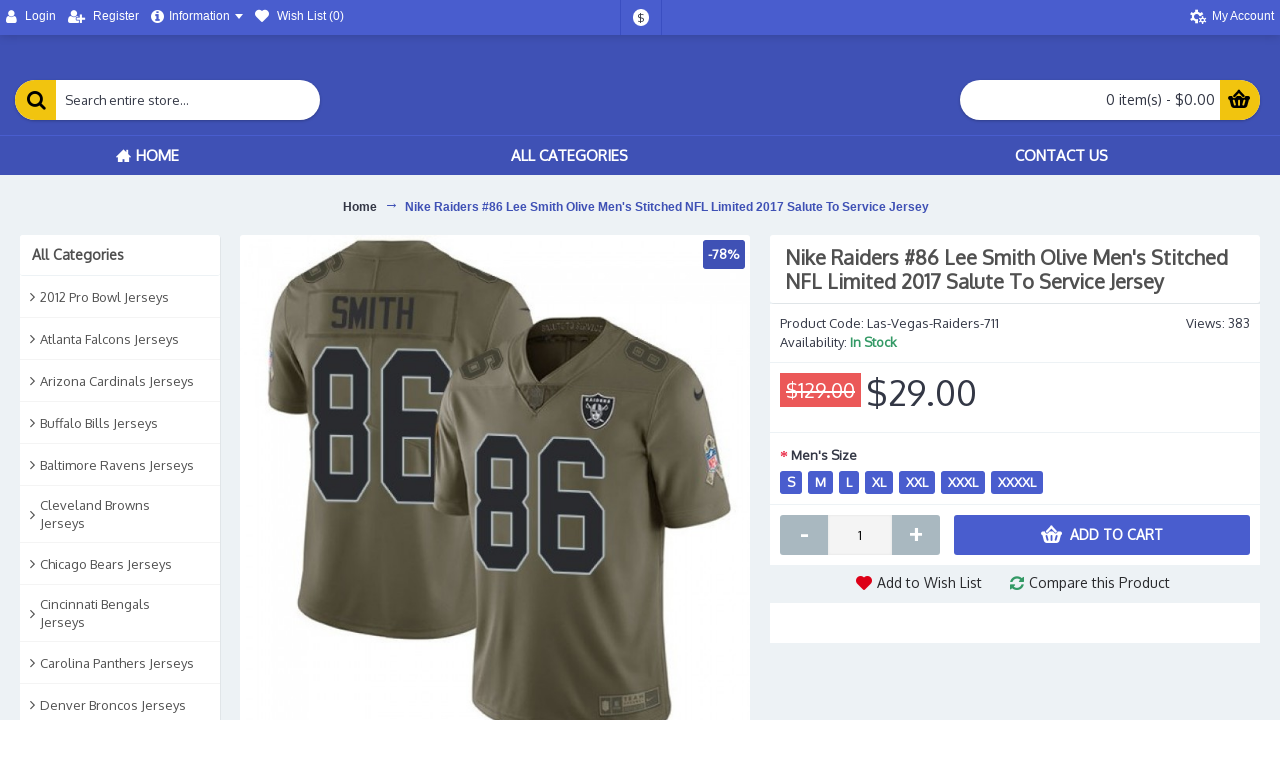

--- FILE ---
content_type: text/html; charset=utf-8
request_url: https://www.nfljerseybrand.com/nike-raiders-86-lee-smith-olive-mens-stitched-nfl-limited-2017-salute-to-service-jersey.html
body_size: 136125
content:
<!DOCTYPE html>
<html dir="ltr" lang="en" class="webkit chrome chrome131 mac journal-desktop is-guest skin-11 responsive-layout center-header lang-flag lang-flag-mobile currency-symbol currency-symbol-mobile no-secondary-on-mobile collapse-footer-columns filter-columns-mobile soft-shadow extended-layout header-center header-sticky sticky-menu backface product-grid-second-image product-list-second-image product-page product-page-12675 layout-2 route-product-product oc2 oc23 oc3 one-column no-language" data-j2v="2.16.8">
<head>
<meta charset="UTF-8" />
<meta name="viewport" content="width=device-width, initial-scale=1.0">
<meta name="format-detection" content="telephone=no">
<!--[if IE]><meta http-equiv="X-UA-Compatible" content="IE=Edge,chrome=1"/><![endif]-->
<title>NFL Jersey Best Value-Nike Raiders #86 Lee Smith Olive Men's Stitched NFL Limited 2017 Salute To Service Jersey</title>
<base href="https://www.nfljerseybrand.com/" />
<meta property="og:title" content="Nike Raiders #86 Lee Smith Olive Men's Stitched NFL Limited 2017 Salute To Service Jersey" />
<meta property="og:site_name" content="nfljerseybrand.com" />
<meta property="og:url" content="https://www.nfljerseybrand.com/nike-raiders-86-lee-smith-olive-mens-stitched-nfl-limited-2017-salute-to-service-jersey.html" />
<meta property="og:description" content="Nike Raiders #86 Lee Smith Olive Men's Stitched NFL Limited 2017 Salute To Service Jersey" />
<meta property="og:type" content="product" />
<meta property="og:image" content="https://www.nfljerseybrand.com/image/cache/Las-Vegas-Raiders/Nike-Raiders-86-Lee-Smith-Olive-Men-s-Stitched-NFL-Limited-2017-Salute-To-Service-Jersey-744602244-600x315.jpg" />
<meta property="og:image:width" content="600" />
<meta property="og:image:height" content="315" />
<meta name="twitter:card" content="summary" />
<meta name="twitter:title" content="Nike Raiders #86 Lee Smith Olive Men's Stitched NFL Limited 2017 Salute To Service Jersey" />
<meta name="twitter:description" content="Nike Raiders #86 Lee Smith Olive Men's Stitched NFL Limited 2017 Salute To Service Jersey" />
<meta name="twitter:image" content="https://www.nfljerseybrand.com/image/cache/Las-Vegas-Raiders/Nike-Raiders-86-Lee-Smith-Olive-Men-s-Stitched-NFL-Limited-2017-Salute-To-Service-Jersey-744602244-200x200.jpg" />
<meta name="twitter:image:width" content="200" />
<meta name="twitter:image:height" content="200" />
<link href="https://www.nfljerseybrand.com/nike-raiders-86-lee-smith-olive-mens-stitched-nfl-limited-2017-salute-to-service-jersey.html" rel="canonical" />
<link href="https://www.nfljerseybrand.com/image/catalog/Nfl-Icon-02.jpg" rel="icon" />
<link rel="stylesheet" href="//fonts.googleapis.com/css?family=Oxygen:regular%7CRoboto:regular&amp;subset=latin"/>
<link rel="stylesheet" href="https://www.nfljerseybrand.com/catalog/view/theme/journal2/css/j-strap.css?j2v=2.16.8"/>
<link rel="stylesheet" href="https://www.nfljerseybrand.com/catalog/view/javascript/font-awesome/css/font-awesome.min.css?j2v=2.16.8"/>
<link rel="stylesheet" href="https://www.nfljerseybrand.com/catalog/view/theme/journal2/lib/jquery.ui/jquery-ui-slider.min.css?j2v=2.16.8"/>
<link rel="stylesheet" href="https://www.nfljerseybrand.com/catalog/view/theme/journal2/lib/swiper/css/swiper.css?j2v=2.16.8"/>
<link rel="stylesheet" href="https://www.nfljerseybrand.com/catalog/view/theme/journal2/lib/lightgallery/css/lightgallery.min.css?j2v=2.16.8"/>
<link rel="stylesheet" href="https://www.nfljerseybrand.com/catalog/view/theme/journal2/lib/magnific-popup/magnific-popup.css?j2v=2.16.8"/>
<link rel="stylesheet" href="https://www.nfljerseybrand.com/catalog/view/javascript/jquery/datetimepicker/bootstrap-datetimepicker.min.css?j2v=2.16.8"/>
<link rel="stylesheet" href="https://www.nfljerseybrand.com/catalog/view/theme/journal2/css/hint.min.css?j2v=2.16.8"/>
<link rel="stylesheet" href="https://www.nfljerseybrand.com/catalog/view/theme/journal2/css/journal.css?j2v=2.16.8"/>
<link rel="stylesheet" href="https://www.nfljerseybrand.com/catalog/view/theme/journal2/css/features.css?j2v=2.16.8"/>
<link rel="stylesheet" href="https://www.nfljerseybrand.com/catalog/view/theme/journal2/css/header.css?j2v=2.16.8"/>
<link rel="stylesheet" href="https://www.nfljerseybrand.com/catalog/view/theme/journal2/css/module.css?j2v=2.16.8"/>
<link rel="stylesheet" href="https://www.nfljerseybrand.com/catalog/view/theme/journal2/css/pages.css?j2v=2.16.8"/>
<link rel="stylesheet" href="https://www.nfljerseybrand.com/catalog/view/theme/journal2/css/account.css?j2v=2.16.8"/>
<link rel="stylesheet" href="https://www.nfljerseybrand.com/catalog/view/theme/journal2/css/blog-manager.css?j2v=2.16.8"/>
<link rel="stylesheet" href="https://www.nfljerseybrand.com/catalog/view/theme/journal2/css/side-column.css?j2v=2.16.8"/>
<link rel="stylesheet" href="https://www.nfljerseybrand.com/catalog/view/theme/journal2/css/product.css?j2v=2.16.8"/>
<link rel="stylesheet" href="https://www.nfljerseybrand.com/catalog/view/theme/journal2/css/category.css?j2v=2.16.8"/>
<link rel="stylesheet" href="https://www.nfljerseybrand.com/catalog/view/theme/journal2/css/footer.css?j2v=2.16.8"/>
<link rel="stylesheet" href="https://www.nfljerseybrand.com/catalog/view/theme/journal2/css/icons.css?j2v=2.16.8"/>
<link rel="stylesheet" href="https://www.nfljerseybrand.com/catalog/view/theme/journal2/css/responsive.css?j2v=2.16.8"/>
<link rel="stylesheet" href="https://www.nfljerseybrand.com/catalog/view/theme/journal2/css/flex.css?j2v=2.16.8"/>
<link rel="stylesheet" href="https://www.nfljerseybrand.com/catalog/view/theme/journal2/css/rtl.css?j2v=2.16.8"/>
<link rel="stylesheet" href="index.php?route=journal2/assets/css" />
<script type="text/javascript" src="https://www.nfljerseybrand.com/catalog/view/theme/journal2/lib/modernizr/modernizr.min.js?j2v=2.16.8"></script>
<script type="text/javascript" src="https://www.nfljerseybrand.com/catalog/view/javascript/jquery/jquery-2.1.1.min.js?j2v=2.16.8"></script>
<script type="text/javascript" src="https://www.nfljerseybrand.com/catalog/view/javascript/bootstrap/js/bootstrap.min.js?j2v=2.16.8"></script>
<script type="text/javascript" src="https://www.nfljerseybrand.com/catalog/view/theme/journal2/lib/jquery/jquery-migrate-1.2.1.min.js?j2v=2.16.8"></script>
<script type="text/javascript" src="https://www.nfljerseybrand.com/catalog/view/theme/journal2/lib/jquery.ui/jquery-ui-slider.min.js?j2v=2.16.8"></script>
<script type="text/javascript" src="https://www.nfljerseybrand.com/catalog/view/javascript/common.js?j2v=2.16.8"></script>
<script type="text/javascript" src="https://www.nfljerseybrand.com/catalog/view/javascript/jquery/jquery.total-storage.min.js?j2v=2.16.8"></script>
<script type="text/javascript" src="https://www.nfljerseybrand.com/catalog/view/theme/journal2/lib/jquery.tabs/tabs.js?j2v=2.16.8"></script>
<script type="text/javascript" src="https://www.nfljerseybrand.com/catalog/view/theme/journal2/lib/swiper/js/swiper.jquery.js?j2v=2.16.8"></script>
<script type="text/javascript" src="https://www.nfljerseybrand.com/catalog/view/theme/journal2/lib/ias/jquery-ias.min.js?j2v=2.16.8"></script>
<script type="text/javascript" src="https://www.nfljerseybrand.com/catalog/view/theme/journal2/lib/intense/intense.min.js?j2v=2.16.8"></script>
<script type="text/javascript" src="https://www.nfljerseybrand.com/catalog/view/theme/journal2/lib/lightgallery/js/lightgallery.js?j2v=2.16.8"></script>
<script type="text/javascript" src="https://www.nfljerseybrand.com/catalog/view/theme/journal2/lib/magnific-popup/jquery.magnific-popup.js?j2v=2.16.8"></script>
<script type="text/javascript" src="https://www.nfljerseybrand.com/catalog/view/theme/journal2/lib/actual/jquery.actual.min.js?j2v=2.16.8"></script>
<script type="text/javascript" src="https://www.nfljerseybrand.com/catalog/view/theme/journal2/lib/countdown/jquery.countdown.js?j2v=2.16.8"></script>
<script type="text/javascript" src="https://www.nfljerseybrand.com/catalog/view/theme/journal2/lib/image-zoom/jquery.imagezoom.min.js?j2v=2.16.8"></script>
<script type="text/javascript" src="https://www.nfljerseybrand.com/catalog/view/theme/journal2/lib/lazy/jquery.lazy.1.6.min.js?j2v=2.16.8"></script>
<script type="text/javascript" src="https://www.nfljerseybrand.com/catalog/view/javascript/jquery/datetimepicker/moment/moment.min.js?j2v=2.16.8"></script>
<script type="text/javascript" src="https://www.nfljerseybrand.com/catalog/view/javascript/jquery/datetimepicker/moment/moment-with-locales.min.js?j2v=2.16.8"></script>
<script type="text/javascript" src="https://www.nfljerseybrand.com/catalog/view/javascript/jquery/datetimepicker/bootstrap-datetimepicker.min.js?j2v=2.16.8"></script>
<script type="text/javascript" src="https://www.nfljerseybrand.com/catalog/view/theme/journal2/js/journal.js?j2v=2.16.8"></script>

<script>
Journal.NOTIFICATION_BUTTONS = '<div class="notification-buttons"><a class="button notification-cart" href="https://www.nfljerseybrand.com/index.php?route=checkout/cart">View Cart</a><a class="button notification-checkout" href="https://www.nfljerseybrand.com/index.php?route=checkout/checkout">Checkout</a></div>';
</script>
</head>
<body>
<!--[if lt IE 9]>
<div class="old-browser">You are using an old browser. Please <a href="http://windows.microsoft.com/en-us/internet-explorer/download-ie">upgrade to a newer version</a> or <a href="http://browsehappy.com/">try a different browser</a>.</div>
<![endif]-->

<header class="journal-header-center">
  <div class="header">
    <div class="journal-top-header j-min z-1"></div>
    <div class="journal-menu-bg z-0"></div>
    <div class="journal-center-bg j-100 z-0"></div>
    <div id="header" class="journal-header z-2">
      <div class="header-assets top-bar">
        <div class="journal-links j-min xs-100 sm-100 md-50 lg-50 xl-50">
          <div class="links">
            <ul class="top-menu">
              <li>
          <a href="https://www.nfljerseybrand.com/index.php?route=account/login" class="m-item "><i style="margin-right: 5px; font-size: 15px" data-icon="&#xf007;"></i>
        <span class="top-menu-link">Login</span>
      </a>
          </li>
  <li>
          <a href="https://www.nfljerseybrand.com/index.php?route=account/register" class="m-item "><i style="margin-right: 5px; font-size: 15px" data-icon="&#xf234;"></i>
        <span class="top-menu-link">Register</span>
      </a>
          </li>
  <li>
          <span class="m-item no-link has-dropdown"><i style="margin-right: 5px; font-size: 15px" data-icon="&#xf05a;"></i><span>Information</span></span>
              <ul class="top-dropdown">
                  <li>
                          <a href="https://www.nfljerseybrand.com/Shipping-Return-NFL.html" class="m-item ">
                <span class="top-menu-link">Shipping & Return</span>
              </a>
                      </li>
                  <li>
                          <a href="https://www.nfljerseybrand.com/NFL-Privacy-Policy.html" class="m-item ">
                <span class="top-menu-link">Privacy Policy</span>
              </a>
                      </li>
                  <li>
                          <a href="https://www.nfljerseybrand.com/Conditions-Of-Use-NFL.html" class="m-item ">
                <span class="top-menu-link">Conditions Of Use</span>
              </a>
                      </li>
              </ul>
      </li>
  <li>
          <a href="https://www.nfljerseybrand.com/index.php?route=account/wishlist" class="m-item hide-on-phone wishlist-total icon-only"><i style="margin-right: 5px; font-size: 14px" data-icon="&#xe662;"></i>
        <span class="top-menu-link">Wish List (<span class="product-count">0</span>)</span>
      </a>
          </li>
            </ul>
          </div>
        </div>
                          <div class="journal-currency j-min">
              <form action="https://www.nfljerseybrand.com/index.php?route=common/currency/currency" method="post" enctype="multipart/form-data">
    <div id="currency" class="">
      <div class="btn-group">
        <button class="dropdown-toggle" type="button" data-hover="dropdown">
          <div>
                                                                                                                <span class="currency-symbol">$</span>
                                                    </div>
        </button>
        <ul class="dropdown-menu">
                                                    <li><a onclick="$(this).closest('form').find('input[name=\'code\']').val('EUR'); $(this).closest('form').submit();">€</a></li>
                                                                                                                        <li><a onclick="$(this).closest('form').find('input[name=\'code\']').val('GBP'); $(this).closest('form').submit();">£</a></li>
                                                                                                                        <li><a onclick="$(this).closest('form').find('input[name=\'code\']').val('USD'); $(this).closest('form').submit();">$</a></li>
                                                                                      </ul>
      </div>
      <input type="hidden" name="code" value=""/>
      <input type="hidden" name="redirect" value="https://www.nfljerseybrand.com/nike-raiders-86-lee-smith-olive-mens-stitched-nfl-limited-2017-salute-to-service-jersey.html"/>
    </div>
  </form>

          </div>
                <div class="journal-secondary j-min xs-100 sm-100 md-50 lg-50 xl-50">
          <div class="links">
            <ul class="top-menu">
              <li>
          <a href="https://www.nfljerseybrand.com/index.php?route=account/account" class="m-item icon-only"><i style="margin-right: 5px; font-size: 16px; left: 2px" data-icon="&#xe6a7;"></i>
        <span class="top-menu-link">My Account</span>
      </a>
          </li>
            </ul>
          </div>
        </div>
      </div>
      <div class="header-assets">
        <div class="journal-search j-min xs-100 sm-50 md-25 lg-25 xl-25">
          <div id="search" class="input-group j-min">
  <input type="text" name="search" value="" placeholder="Search entire store..." autocomplete="off" class="form-control input-lg"/>
  <div class="button-search">
    <button type="button"><i></i></button>
  </div>
</div>

        </div>
        <div class="journal-logo j-100 xs-100 sm-100 md-50 lg-50 xl-50">
                  </div>
        <div class="journal-cart j-min xs-100 sm-50 md-25 lg-25 xl-25">
          <div id="cart" class="btn-group btn-block">
  <button type="button" data-toggle="dropdown" class="btn btn-inverse btn-block btn-lg dropdown-toggle heading"><a><span id="cart-total" data-loading-text="Loading...&nbsp;&nbsp;">0 item(s) - $0.00</span> <i></i></a></button>
  <div class="content">
    <ul class="cart-wrapper">
              <li>
          <p class="text-center empty">Your shopping cart is empty!</p>
        </li>
          </ul>
  </div>
</div>

        </div>
      </div>
      <div class="journal-menu j-min xs-100 sm-100 md-100 lg-100 xl-100">
        <style></style>

<div class="mobile-trigger">MENU</div>

<ul class="super-menu mobile-menu menu-table" style="table-layout: auto">
      <li id="main-menu-item-1" class="drop-down ">
              <a href="https://www.nfljerseybrand.com/" ><i style="margin-right: 5px; " data-icon="&#xe14f;"></i><span class="main-menu-text">Home</span></a>
      
      
      
      
      
      
      
      <span class="mobile-plus">+</span>
    </li>
      <li id="main-menu-item-2" class="mega-menu-categories ">
              <a href="javascript:;" ><span class="main-menu-text">All Categories</span></a>
      
              <div class="mega-menu">
          <div>
                          <div class="mega-menu-item xs-50 sm-33 md-25 lg-16 xl-16 menu-image-right menu-no-image">
                <div>
                  <h3><a href="https://www.nfljerseybrand.com/NFL-2012-Pro-Bowl-Jerseys.html">2012 Pro Bowl Jerseys</a></h3>
                  <div>
                                                              <ul>
                                                                                              </ul>
                                      </div>
                </div>
              </div>
                          <div class="mega-menu-item xs-50 sm-33 md-25 lg-16 xl-16 menu-image-right menu-no-image">
                <div>
                  <h3><a href="https://www.nfljerseybrand.com/NFL-Atlanta-Falcons-Jerseys.html">Atlanta Falcons Jerseys</a></h3>
                  <div>
                                                              <ul>
                                                                                              </ul>
                                      </div>
                </div>
              </div>
                          <div class="mega-menu-item xs-50 sm-33 md-25 lg-16 xl-16 menu-image-right menu-no-image">
                <div>
                  <h3><a href="https://www.nfljerseybrand.com/NFL-Arizona-Cardinals-Jerseys.html">Arizona Cardinals Jerseys</a></h3>
                  <div>
                                                              <ul>
                                                                                              </ul>
                                      </div>
                </div>
              </div>
                          <div class="mega-menu-item xs-50 sm-33 md-25 lg-16 xl-16 menu-image-right menu-no-image">
                <div>
                  <h3><a href="https://www.nfljerseybrand.com/NFL-Buffalo-Bills-Jerseys.html">Buffalo Bills Jerseys</a></h3>
                  <div>
                                                              <ul>
                                                                                              </ul>
                                      </div>
                </div>
              </div>
                          <div class="mega-menu-item xs-50 sm-33 md-25 lg-16 xl-16 menu-image-right menu-no-image">
                <div>
                  <h3><a href="https://www.nfljerseybrand.com/NFL-Baltimore-Ravens-Jerseys.html">Baltimore Ravens Jerseys</a></h3>
                  <div>
                                                              <ul>
                                                                                              </ul>
                                      </div>
                </div>
              </div>
                          <div class="mega-menu-item xs-50 sm-33 md-25 lg-16 xl-16 menu-image-right menu-no-image">
                <div>
                  <h3><a href="https://www.nfljerseybrand.com/NFL-Cleveland-Browns-Jerseys.html">Cleveland Browns Jerseys</a></h3>
                  <div>
                                                              <ul>
                                                                                              </ul>
                                      </div>
                </div>
              </div>
                          <div class="mega-menu-item xs-50 sm-33 md-25 lg-16 xl-16 menu-image-right menu-no-image">
                <div>
                  <h3><a href="https://www.nfljerseybrand.com/NFL-Chicago-Bears-Jerseys.html">Chicago Bears Jerseys</a></h3>
                  <div>
                                                              <ul>
                                                                                              </ul>
                                      </div>
                </div>
              </div>
                          <div class="mega-menu-item xs-50 sm-33 md-25 lg-16 xl-16 menu-image-right menu-no-image">
                <div>
                  <h3><a href="https://www.nfljerseybrand.com/NFL-Cincinnati-Bengals-Jerseys.html">Cincinnati Bengals Jerseys</a></h3>
                  <div>
                                                              <ul>
                                                                                              </ul>
                                      </div>
                </div>
              </div>
                          <div class="mega-menu-item xs-50 sm-33 md-25 lg-16 xl-16 menu-image-right menu-no-image">
                <div>
                  <h3><a href="https://www.nfljerseybrand.com/NFL-Carolina-Panthers-Jerseys.html">Carolina Panthers Jerseys</a></h3>
                  <div>
                                                              <ul>
                                                                                              </ul>
                                      </div>
                </div>
              </div>
                          <div class="mega-menu-item xs-50 sm-33 md-25 lg-16 xl-16 menu-image-right menu-no-image">
                <div>
                  <h3><a href="https://www.nfljerseybrand.com/NFL-Denver-Broncos-Jerseys.html">Denver Broncos Jerseys</a></h3>
                  <div>
                                                              <ul>
                                                                                              </ul>
                                      </div>
                </div>
              </div>
                          <div class="mega-menu-item xs-50 sm-33 md-25 lg-16 xl-16 menu-image-right menu-no-image">
                <div>
                  <h3><a href="https://www.nfljerseybrand.com/NFL-Dallas-Cowboys-Jerseys.html">Dallas Cowboys Jerseys</a></h3>
                  <div>
                                                              <ul>
                                                                                              </ul>
                                      </div>
                </div>
              </div>
                          <div class="mega-menu-item xs-50 sm-33 md-25 lg-16 xl-16 menu-image-right menu-no-image">
                <div>
                  <h3><a href="https://www.nfljerseybrand.com/NFL-Detroit-Lions-Jerseys.html">Detroit Lions Jerseys</a></h3>
                  <div>
                                                              <ul>
                                                                                              </ul>
                                      </div>
                </div>
              </div>
                          <div class="mega-menu-item xs-50 sm-33 md-25 lg-16 xl-16 menu-image-right menu-no-image">
                <div>
                  <h3><a href="https://www.nfljerseybrand.com/NFL-Green-Bay-Packers-Jerseys.html">Green Bay Packers Jerseys</a></h3>
                  <div>
                                                              <ul>
                                                                                              </ul>
                                      </div>
                </div>
              </div>
                          <div class="mega-menu-item xs-50 sm-33 md-25 lg-16 xl-16 menu-image-right menu-no-image">
                <div>
                  <h3><a href="https://www.nfljerseybrand.com/NFL-Houston-Oilers-Jerseys.html">Houston Oilers Jerseys</a></h3>
                  <div>
                                                              <ul>
                                                                                              </ul>
                                      </div>
                </div>
              </div>
                          <div class="mega-menu-item xs-50 sm-33 md-25 lg-16 xl-16 menu-image-right menu-no-image">
                <div>
                  <h3><a href="https://www.nfljerseybrand.com/NFL-Houston-Texans-Jerseys.html">Houston Texans Jerseys</a></h3>
                  <div>
                                                              <ul>
                                                                                              </ul>
                                      </div>
                </div>
              </div>
                          <div class="mega-menu-item xs-50 sm-33 md-25 lg-16 xl-16 menu-image-right menu-no-image">
                <div>
                  <h3><a href="https://www.nfljerseybrand.com/NFL-Indianapolis-Colts-Jerseys.html">Indianapolis Colts Jerseys</a></h3>
                  <div>
                                                              <ul>
                                                                                              </ul>
                                      </div>
                </div>
              </div>
                          <div class="mega-menu-item xs-50 sm-33 md-25 lg-16 xl-16 menu-image-right menu-no-image">
                <div>
                  <h3><a href="https://www.nfljerseybrand.com/NFL-Jacksonville-Jaguars-Jerseys.html">Jacksonville Jaguars Jerseys</a></h3>
                  <div>
                                                              <ul>
                                                                                              </ul>
                                      </div>
                </div>
              </div>
                          <div class="mega-menu-item xs-50 sm-33 md-25 lg-16 xl-16 menu-image-right menu-no-image">
                <div>
                  <h3><a href="https://www.nfljerseybrand.com/NFL-Kansas-City-Chiefs-Jerseys.html">Kansas City Chiefs Jerseys</a></h3>
                  <div>
                                                              <ul>
                                                                                              </ul>
                                      </div>
                </div>
              </div>
                          <div class="mega-menu-item xs-50 sm-33 md-25 lg-16 xl-16 menu-image-right menu-no-image">
                <div>
                  <h3><a href="https://www.nfljerseybrand.com/NFL-Los-Angeles-Rams-Jerseys.html">Los Angeles Rams Jerseys</a></h3>
                  <div>
                                                              <ul>
                                                                                              </ul>
                                      </div>
                </div>
              </div>
                          <div class="mega-menu-item xs-50 sm-33 md-25 lg-16 xl-16 menu-image-right menu-no-image">
                <div>
                  <h3><a href="https://www.nfljerseybrand.com/NFL-Los-Angeles-Chargers-Jerseys.html">Los Angeles Chargers Jerseys</a></h3>
                  <div>
                                                              <ul>
                                                                                              </ul>
                                      </div>
                </div>
              </div>
                          <div class="mega-menu-item xs-50 sm-33 md-25 lg-16 xl-16 menu-image-right menu-no-image">
                <div>
                  <h3><a href="https://www.nfljerseybrand.com/NFL-Las-Vegas-Raiders-Jerseys.html">Las Vegas Raiders Jerseys</a></h3>
                  <div>
                                                              <ul>
                                                                                              </ul>
                                      </div>
                </div>
              </div>
                          <div class="mega-menu-item xs-50 sm-33 md-25 lg-16 xl-16 menu-image-right menu-no-image">
                <div>
                  <h3><a href="https://www.nfljerseybrand.com/NFL-Miami-Dolphins-Jerseys.html">Miami Dolphins Jerseys</a></h3>
                  <div>
                                                              <ul>
                                                                                              </ul>
                                      </div>
                </div>
              </div>
                          <div class="mega-menu-item xs-50 sm-33 md-25 lg-16 xl-16 menu-image-right menu-no-image">
                <div>
                  <h3><a href="https://www.nfljerseybrand.com/NFL-Minnesota-Vikings-Jerseys.html">Minnesota Vikings Jerseys</a></h3>
                  <div>
                                                              <ul>
                                                                                              </ul>
                                      </div>
                </div>
              </div>
                          <div class="mega-menu-item xs-50 sm-33 md-25 lg-16 xl-16 menu-image-right menu-no-image">
                <div>
                  <h3><a href="https://www.nfljerseybrand.com/NFL-New-Orleans-Saints-Jerseys.html">New Orleans Saints Jerseys</a></h3>
                  <div>
                                                              <ul>
                                                                                              </ul>
                                      </div>
                </div>
              </div>
                          <div class="mega-menu-item xs-50 sm-33 md-25 lg-16 xl-16 menu-image-right menu-no-image">
                <div>
                  <h3><a href="https://www.nfljerseybrand.com/NFL-New-England-Patriots-Jerseys.html">New England Patriots Jerseys</a></h3>
                  <div>
                                                              <ul>
                                                                                              </ul>
                                      </div>
                </div>
              </div>
                          <div class="mega-menu-item xs-50 sm-33 md-25 lg-16 xl-16 menu-image-right menu-no-image">
                <div>
                  <h3><a href="https://www.nfljerseybrand.com/NFL-New-York-Jets-Jerseys.html">New York Jets Jerseys</a></h3>
                  <div>
                                                              <ul>
                                                                                              </ul>
                                      </div>
                </div>
              </div>
                          <div class="mega-menu-item xs-50 sm-33 md-25 lg-16 xl-16 menu-image-right menu-no-image">
                <div>
                  <h3><a href="https://www.nfljerseybrand.com/NFL-New-York-Giants-Jerseys.html">New York Giants Jerseys</a></h3>
                  <div>
                                                              <ul>
                                                                                              </ul>
                                      </div>
                </div>
              </div>
                          <div class="mega-menu-item xs-50 sm-33 md-25 lg-16 xl-16 menu-image-right menu-no-image">
                <div>
                  <h3><a href="https://www.nfljerseybrand.com/NFL-Oakland-Raiders-Jerseys.html">Oakland Raiders Jerseys</a></h3>
                  <div>
                                                              <ul>
                                                                                              </ul>
                                      </div>
                </div>
              </div>
                          <div class="mega-menu-item xs-50 sm-33 md-25 lg-16 xl-16 menu-image-right menu-no-image">
                <div>
                  <h3><a href="https://www.nfljerseybrand.com/NFL-Pittsburgh-Steelers-Jerseys.html">Pittsburgh Steelers Jerseys</a></h3>
                  <div>
                                                              <ul>
                                                                                              </ul>
                                      </div>
                </div>
              </div>
                          <div class="mega-menu-item xs-50 sm-33 md-25 lg-16 xl-16 menu-image-right menu-no-image">
                <div>
                  <h3><a href="https://www.nfljerseybrand.com/NFL-Philadelphia-Eagles-Jerseys.html">Philadelphia Eagles Jerseys</a></h3>
                  <div>
                                                              <ul>
                                                                                              </ul>
                                      </div>
                </div>
              </div>
                          <div class="mega-menu-item xs-50 sm-33 md-25 lg-16 xl-16 menu-image-right menu-no-image">
                <div>
                  <h3><a href="https://www.nfljerseybrand.com/NFL-Pro-Bowl-Jerseys.html">Pro Bowl Jerseys</a></h3>
                  <div>
                                                              <ul>
                                                                                              </ul>
                                      </div>
                </div>
              </div>
                          <div class="mega-menu-item xs-50 sm-33 md-25 lg-16 xl-16 menu-image-right menu-no-image">
                <div>
                  <h3><a href="https://www.nfljerseybrand.com/NFL-Realtree-NFL-Jerseys.html">Realtree NFL Jerseys</a></h3>
                  <div>
                                                              <ul>
                                                                                              </ul>
                                      </div>
                </div>
              </div>
                          <div class="mega-menu-item xs-50 sm-33 md-25 lg-16 xl-16 menu-image-right menu-no-image">
                <div>
                  <h3><a href="https://www.nfljerseybrand.com/NFL-Super-Bowl-Jerseys.html">Super Bowl Jerseys</a></h3>
                  <div>
                                                              <ul>
                                                                                              </ul>
                                      </div>
                </div>
              </div>
                          <div class="mega-menu-item xs-50 sm-33 md-25 lg-16 xl-16 menu-image-right menu-no-image">
                <div>
                  <h3><a href="https://www.nfljerseybrand.com/NFL-St-Louis-Rams-Jerseys.html">St.Louis Rams Jerseys</a></h3>
                  <div>
                                                              <ul>
                                                                                              </ul>
                                      </div>
                </div>
              </div>
                          <div class="mega-menu-item xs-50 sm-33 md-25 lg-16 xl-16 menu-image-right menu-no-image">
                <div>
                  <h3><a href="https://www.nfljerseybrand.com/NFL-San-Francisco-49ers-Jerseys.html">San Francisco 49ers Jerseys</a></h3>
                  <div>
                                                              <ul>
                                                                                              </ul>
                                      </div>
                </div>
              </div>
                          <div class="mega-menu-item xs-50 sm-33 md-25 lg-16 xl-16 menu-image-right menu-no-image">
                <div>
                  <h3><a href="https://www.nfljerseybrand.com/NFL-Seattle-Seahawks-Jerseys.html">Seattle Seahawks Jerseys</a></h3>
                  <div>
                                                              <ul>
                                                                                              </ul>
                                      </div>
                </div>
              </div>
                          <div class="mega-menu-item xs-50 sm-33 md-25 lg-16 xl-16 menu-image-right menu-no-image">
                <div>
                  <h3><a href="https://www.nfljerseybrand.com/NFL-San-Diego-Chargers-Jerseys.html">San Diego Chargers Jerseys</a></h3>
                  <div>
                                                              <ul>
                                                                                              </ul>
                                      </div>
                </div>
              </div>
                          <div class="mega-menu-item xs-50 sm-33 md-25 lg-16 xl-16 menu-image-right menu-no-image">
                <div>
                  <h3><a href="https://www.nfljerseybrand.com/NFL-Tampa-Bay-Buccaneers-Jerseys.html">Tampa Bay Buccaneers Jerseys</a></h3>
                  <div>
                                                              <ul>
                                                                                              </ul>
                                      </div>
                </div>
              </div>
                          <div class="mega-menu-item xs-50 sm-33 md-25 lg-16 xl-16 menu-image-right menu-no-image">
                <div>
                  <h3><a href="https://www.nfljerseybrand.com/NFL-Tennessee-Titans-Jerseys.html">Tennessee Titans Jerseys</a></h3>
                  <div>
                                                              <ul>
                                                                                              </ul>
                                      </div>
                </div>
              </div>
                          <div class="mega-menu-item xs-50 sm-33 md-25 lg-16 xl-16 menu-image-right menu-no-image">
                <div>
                  <h3><a href="https://www.nfljerseybrand.com/NFL-Washington-Redskins-Jerseys.html">Washington Redskins Jerseys</a></h3>
                  <div>
                                                              <ul>
                                                                                              </ul>
                                      </div>
                </div>
              </div>
                      </div>
          <span class="clearfix"></span>
        </div>
        <span class="clearfix"></span>
      
      
      
      
      
      
      <span class="mobile-plus">+</span>
    </li>
      <li id="main-menu-item-3" class="drop-down ">
              <a href="javascript:Journal.openPopup('241')" ><span class="main-menu-text">Contact US</span></a>
      
      
      
      
      
      
      
      <span class="mobile-plus">+</span>
    </li>
  </ul>
      </div>
    </div>
  </div>
</header>

<div class="extended-container">

<div id="container" class="container j-container">
  <ul class="breadcrumb">
          <li itemscope itemtype="http://data-vocabulary.org/Breadcrumb"><a href="https://www.nfljerseybrand.com/index.php?route=common/home" itemprop="url"><span itemprop="title">Home</span></a></li>
          <li itemscope itemtype="http://data-vocabulary.org/Breadcrumb"><a href="https://www.nfljerseybrand.com/nike-raiders-86-lee-smith-olive-mens-stitched-nfl-limited-2017-salute-to-service-jersey.html" itemprop="url"><span itemprop="title">Nike Raiders #86 Lee Smith Olive Men's Stitched NFL Limited 2017 Salute To Service Jersey</span></a></li>
      </ul>
  <div class="row">  <div id="column-left" class="col-sm-3 hidden-xs side-column ">
          <div id="journal-side-category-753868260" class="journal-side-category-255 box side-category side-category-left side-category-accordion">
  <div class="box-heading">All Categories</div>
  <div class="box-category">
    <ul>
                    <li>
                    <a href="https://www.nfljerseybrand.com/NFL-2012-Pro-Bowl-Jerseys.html" class="">
            <span class="category-name">2012 Pro Bowl Jerseys
                          </span>
                      </a>
                  </li>
              <li>
                    <a href="https://www.nfljerseybrand.com/NFL-Atlanta-Falcons-Jerseys.html" class="">
            <span class="category-name">Atlanta Falcons Jerseys
                          </span>
                      </a>
                  </li>
              <li>
                    <a href="https://www.nfljerseybrand.com/NFL-Arizona-Cardinals-Jerseys.html" class="">
            <span class="category-name">Arizona Cardinals Jerseys
                          </span>
                      </a>
                  </li>
              <li>
                    <a href="https://www.nfljerseybrand.com/NFL-Buffalo-Bills-Jerseys.html" class="">
            <span class="category-name">Buffalo Bills Jerseys
                          </span>
                      </a>
                  </li>
              <li>
                    <a href="https://www.nfljerseybrand.com/NFL-Baltimore-Ravens-Jerseys.html" class="">
            <span class="category-name">Baltimore Ravens Jerseys
                          </span>
                      </a>
                  </li>
              <li>
                    <a href="https://www.nfljerseybrand.com/NFL-Cleveland-Browns-Jerseys.html" class="">
            <span class="category-name">Cleveland Browns Jerseys
                          </span>
                      </a>
                  </li>
              <li>
                    <a href="https://www.nfljerseybrand.com/NFL-Chicago-Bears-Jerseys.html" class="">
            <span class="category-name">Chicago Bears Jerseys
                          </span>
                      </a>
                  </li>
              <li>
                    <a href="https://www.nfljerseybrand.com/NFL-Cincinnati-Bengals-Jerseys.html" class="">
            <span class="category-name">Cincinnati Bengals Jerseys
                          </span>
                      </a>
                  </li>
              <li>
                    <a href="https://www.nfljerseybrand.com/NFL-Carolina-Panthers-Jerseys.html" class="">
            <span class="category-name">Carolina Panthers Jerseys
                          </span>
                      </a>
                  </li>
              <li>
                    <a href="https://www.nfljerseybrand.com/NFL-Denver-Broncos-Jerseys.html" class="">
            <span class="category-name">Denver Broncos Jerseys
                          </span>
                      </a>
                  </li>
              <li>
                    <a href="https://www.nfljerseybrand.com/NFL-Dallas-Cowboys-Jerseys.html" class="">
            <span class="category-name">Dallas Cowboys Jerseys
                          </span>
                      </a>
                  </li>
              <li>
                    <a href="https://www.nfljerseybrand.com/NFL-Detroit-Lions-Jerseys.html" class="">
            <span class="category-name">Detroit Lions Jerseys
                          </span>
                      </a>
                  </li>
              <li>
                    <a href="https://www.nfljerseybrand.com/NFL-Green-Bay-Packers-Jerseys.html" class="">
            <span class="category-name">Green Bay Packers Jerseys
                          </span>
                      </a>
                  </li>
              <li>
                    <a href="https://www.nfljerseybrand.com/NFL-Houston-Oilers-Jerseys.html" class="">
            <span class="category-name">Houston Oilers Jerseys
                          </span>
                      </a>
                  </li>
              <li>
                    <a href="https://www.nfljerseybrand.com/NFL-Houston-Texans-Jerseys.html" class="">
            <span class="category-name">Houston Texans Jerseys
                          </span>
                      </a>
                  </li>
              <li>
                    <a href="https://www.nfljerseybrand.com/NFL-Indianapolis-Colts-Jerseys.html" class="">
            <span class="category-name">Indianapolis Colts Jerseys
                          </span>
                      </a>
                  </li>
              <li>
                    <a href="https://www.nfljerseybrand.com/NFL-Jacksonville-Jaguars-Jerseys.html" class="">
            <span class="category-name">Jacksonville Jaguars Jerseys
                          </span>
                      </a>
                  </li>
              <li>
                    <a href="https://www.nfljerseybrand.com/NFL-Kansas-City-Chiefs-Jerseys.html" class="">
            <span class="category-name">Kansas City Chiefs Jerseys
                          </span>
                      </a>
                  </li>
              <li>
                    <a href="https://www.nfljerseybrand.com/NFL-Los-Angeles-Rams-Jerseys.html" class="">
            <span class="category-name">Los Angeles Rams Jerseys
                          </span>
                      </a>
                  </li>
              <li>
                    <a href="https://www.nfljerseybrand.com/NFL-Los-Angeles-Chargers-Jerseys.html" class="">
            <span class="category-name">Los Angeles Chargers Jerseys
                          </span>
                      </a>
                  </li>
              <li>
                    <a href="https://www.nfljerseybrand.com/NFL-Las-Vegas-Raiders-Jerseys.html" class="">
            <span class="category-name">Las Vegas Raiders Jerseys
                          </span>
                      </a>
                  </li>
              <li>
                    <a href="https://www.nfljerseybrand.com/NFL-Miami-Dolphins-Jerseys.html" class="">
            <span class="category-name">Miami Dolphins Jerseys
                          </span>
                      </a>
                  </li>
              <li>
                    <a href="https://www.nfljerseybrand.com/NFL-Minnesota-Vikings-Jerseys.html" class="">
            <span class="category-name">Minnesota Vikings Jerseys
                          </span>
                      </a>
                  </li>
              <li>
                    <a href="https://www.nfljerseybrand.com/NFL-New-Orleans-Saints-Jerseys.html" class="">
            <span class="category-name">New Orleans Saints Jerseys
                          </span>
                      </a>
                  </li>
              <li>
                    <a href="https://www.nfljerseybrand.com/NFL-New-England-Patriots-Jerseys.html" class="">
            <span class="category-name">New England Patriots Jerseys
                          </span>
                      </a>
                  </li>
              <li>
                    <a href="https://www.nfljerseybrand.com/NFL-New-York-Jets-Jerseys.html" class="">
            <span class="category-name">New York Jets Jerseys
                          </span>
                      </a>
                  </li>
              <li>
                    <a href="https://www.nfljerseybrand.com/NFL-New-York-Giants-Jerseys.html" class="">
            <span class="category-name">New York Giants Jerseys
                          </span>
                      </a>
                  </li>
              <li>
                    <a href="https://www.nfljerseybrand.com/NFL-Oakland-Raiders-Jerseys.html" class="">
            <span class="category-name">Oakland Raiders Jerseys
                          </span>
                      </a>
                  </li>
              <li>
                    <a href="https://www.nfljerseybrand.com/NFL-Pittsburgh-Steelers-Jerseys.html" class="">
            <span class="category-name">Pittsburgh Steelers Jerseys
                          </span>
                      </a>
                  </li>
              <li>
                    <a href="https://www.nfljerseybrand.com/NFL-Philadelphia-Eagles-Jerseys.html" class="">
            <span class="category-name">Philadelphia Eagles Jerseys
                          </span>
                      </a>
                  </li>
              <li>
                    <a href="https://www.nfljerseybrand.com/NFL-Pro-Bowl-Jerseys.html" class="">
            <span class="category-name">Pro Bowl Jerseys
                          </span>
                      </a>
                  </li>
              <li>
                    <a href="https://www.nfljerseybrand.com/NFL-Realtree-NFL-Jerseys.html" class="">
            <span class="category-name">Realtree NFL Jerseys
                          </span>
                      </a>
                  </li>
              <li>
                    <a href="https://www.nfljerseybrand.com/NFL-Super-Bowl-Jerseys.html" class="">
            <span class="category-name">Super Bowl Jerseys
                          </span>
                      </a>
                  </li>
              <li>
                    <a href="https://www.nfljerseybrand.com/NFL-St-Louis-Rams-Jerseys.html" class="">
            <span class="category-name">St.Louis Rams Jerseys
                          </span>
                      </a>
                  </li>
              <li>
                    <a href="https://www.nfljerseybrand.com/NFL-San-Francisco-49ers-Jerseys.html" class="">
            <span class="category-name">San Francisco 49ers Jerseys
                          </span>
                      </a>
                  </li>
              <li>
                    <a href="https://www.nfljerseybrand.com/NFL-Seattle-Seahawks-Jerseys.html" class="">
            <span class="category-name">Seattle Seahawks Jerseys
                          </span>
                      </a>
                  </li>
              <li>
                    <a href="https://www.nfljerseybrand.com/NFL-San-Diego-Chargers-Jerseys.html" class="">
            <span class="category-name">San Diego Chargers Jerseys
                          </span>
                      </a>
                  </li>
              <li>
                    <a href="https://www.nfljerseybrand.com/NFL-Tampa-Bay-Buccaneers-Jerseys.html" class="">
            <span class="category-name">Tampa Bay Buccaneers Jerseys
                          </span>
                      </a>
                  </li>
              <li>
                    <a href="https://www.nfljerseybrand.com/NFL-Tennessee-Titans-Jerseys.html" class="">
            <span class="category-name">Tennessee Titans Jerseys
                          </span>
                      </a>
                  </li>
              <li>
                    <a href="https://www.nfljerseybrand.com/NFL-Washington-Redskins-Jerseys.html" class="">
            <span class="category-name">Washington Redskins Jerseys
                          </span>
                      </a>
                  </li>
                </ul>
  </div>
      <script>
      $('#journal-side-category-753868260 .box-category a i').click(function (e, first) {
        e.preventDefault();
        $('+ ul', $(this).parent()).slideToggle(first ? 0 : 400);
        $(this).parent().toggleClass('active');
        $(this).html($(this).parent().hasClass('active') ? "<span>-</span>" : "<span>+</span>");
        return false;
      });
      $('#journal-side-category-753868260 .is-active i').trigger('click', true);
    </script>
  </div>

      </div>

                  <div id="content" class="col-sm-9 product-page-content" itemscope itemtype="http://schema.org/Product">
            
      <div class="row product-info split-50-50">
        <div class="left">
                      <div class="image">
                              <span class="label-sale"><b>-78%</b></span>
                            <a href="https://www.nfljerseybrand.com/image/cache/Las-Vegas-Raiders/Nike-Raiders-86-Lee-Smith-Olive-Men-s-Stitched-NFL-Limited-2017-Salute-To-Service-Jersey-744602244-650x650.jpg" title="Nike Raiders #86 Lee Smith Olive Men's Stitched NFL Limited 2017 Salute To Service Jersey"><img src="https://www.nfljerseybrand.com/image/cache/Las-Vegas-Raiders/Nike-Raiders-86-Lee-Smith-Olive-Men-s-Stitched-NFL-Limited-2017-Salute-To-Service-Jersey-744602244-650x650.jpg" title="Nike Raiders #86 Lee Smith Olive Men's Stitched NFL Limited 2017 Salute To Service Jersey" alt="Nike Raiders #86 Lee Smith Olive Men's Stitched NFL Limited 2017 Salute To Service Jersey" id="image" data-largeimg="https://www.nfljerseybrand.com/image/cache/Las-Vegas-Raiders/Nike-Raiders-86-Lee-Smith-Olive-Men-s-Stitched-NFL-Limited-2017-Salute-To-Service-Jersey-744602244-650x650.jpg" itemprop="image"/></a>
            </div>
                          <div class="gallery-text"><span>Click Image for Gallery</span></div>
                                                    <div class="image-gallery" style="display: none !important;">
                          <a href="https://www.nfljerseybrand.com/image/cache/Las-Vegas-Raiders/Nike-Raiders-86-Lee-Smith-Olive-Men-s-Stitched-NFL-Limited-2017-Salute-To-Service-Jersey-744602244-650x650.jpg" data-original="https://www.nfljerseybrand.com/image/cache/Las-Vegas-Raiders/Nike-Raiders-86-Lee-Smith-Olive-Men-s-Stitched-NFL-Limited-2017-Salute-To-Service-Jersey-744602244-650x650.jpg" title="Nike Raiders #86 Lee Smith Olive Men's Stitched NFL Limited 2017 Salute To Service Jersey" class="swipebox"><img src="https://www.nfljerseybrand.com/image/cache/Las-Vegas-Raiders/Nike-Raiders-86-Lee-Smith-Olive-Men-s-Stitched-NFL-Limited-2017-Salute-To-Service-Jersey-744602244-650x650.jpg" title="Nike Raiders #86 Lee Smith Olive Men's Stitched NFL Limited 2017 Salute To Service Jersey" alt="Nike Raiders #86 Lee Smith Olive Men's Stitched NFL Limited 2017 Salute To Service Jersey"/></a>
                                  </div>
                    <meta itemprop="description" content=""/>
          <div class="product-tabs">
                        <ul id="tabs" class="nav nav-tabs htabs">
                                            <li  class="active"  ><a href="#tab-description" data-toggle="tab">Description</a></li>
                                                                        <li ><a href="#additional-product-tab-1" data-toggle="tab">Size Chart</a></li>
                              <li ><a href="#additional-product-tab-2" data-toggle="tab">Shipping & Return</a></li>
                          </ul>
            <div class="tabs-content">
                                            <div class="tab-pane tab-content  active " id="tab-description"><p><b>Nike Raiders #86 Lee Smith Olive Men's Stitched NFL Limited 2017 Salute To Service Jersey</b></p></div>
                                                                        <div id="additional-product-tab-1" class="tab-pane tab-content journal-custom-tab "><p><img alt="" height="763" src="https://www.nfljerseybrand.com/image/catalog/nfl-jerseys-01.jpg" width="1031" /></p></div>
                              <div id="additional-product-tab-2" class="tab-pane tab-content journal-custom-tab "><p><strong>Fast Delivery</strong></p>

<p>We deliver products via EMS, DHL, as well as UPS companies. The products of will be shipped to all over the world. It will take 4-7 working days.Order today and rest easy.</p>

<p>&nbsp;</p>

<p><strong>14 Days Easy Return &amp; Exchange Service</strong></p>

<p>We are committed to your satisfaction! If for any reasons you are not 100% satisfied with your purchase, you may return or exchange your merchandise subject to our return &amp; exchange policy.<br />
If you are not completely satisfied with your purchase, simply return the items to us within 14 days of receipt and we will issue a full refund (excluding original delivery charge), or exchange the item for a different size/color, if preferred. If you are returning or exchanging, please make sure they are in their original condition - unworn, unwashed, unaltered, undamaged, clean, free of lint and hair and with tags intact and attached.</p></div>
                          </div>
          </div>
        </div>
                                  <div class="right">
                      <h1 class="heading-title" itemprop="name">Nike Raiders #86 Lee Smith Olive Men's Stitched NFL Limited 2017 Salute To Service Jersey</h1>
                    <div id="product" class="product-options">
                        <ul class="list-unstyled description">
                              <li class="product-views-count">Views: 383</li>
                                                                        <li class="p-model">Product Code: <span class="p-model" itemprop="model">Las-Vegas-Raiders-711</span></li>
                            <li class="p-stock">Availability: <span class="journal-stock instock">In Stock</span></li>
            </ul>
                                                  <ul class="list-unstyled price" itemprop="offers" itemscope itemtype="http://schema.org/Offer">
                <meta itemprop="itemCondition" content="http://schema.org/NewCondition"/>
                <meta itemprop="priceCurrency" content="USD"/>
                <meta itemprop="price" content="29.00"/>
                                  <link itemprop="availability" href="http://schema.org/InStock"/>
                                                  <li class="price-old">$129.00</li>
                  <li class="price-new" >$29.00</li>
                                                  <li class="price-tax">Ex Tax: $29.00</li>
                                                              </ul>
                                      <div class="options push-select push-image push-checkbox push-radio">
                <h3>Available Options</h3>
                                                      <div class="option form-group required  option-select">
                      <label class="control-label" for="input-option12581">Men's Size</label>
                      <select name="option[12581]" id="input-option12581" class="form-control">
                        <option value=""> --- Please Select --- </option>
                                                  <option value="82968">S
                             </option>
                                                  <option value="82969">M
                             </option>
                                                  <option value="82970">L
                             </option>
                                                  <option value="82971">XL
                             </option>
                                                  <option value="82972">XXL
                             </option>
                                                  <option value="82973">XXXL
                             </option>
                                                  <option value="82974">XXXXL
                             </option>
                                              </select>
                    </div>
                                                                                                                                                                                                </div>
              <script>Journal.enableSelectOptionAsButtonsList();</script>
                                    <div class="form-group cart ">
              <div>
                                  <span class="qty">
              <label class="control-label text-qty" for="input-quantity">Qty</label>
              <input type="text" name="quantity" value="1" size="2" data-min-value="1" id="input-quantity" class="form-control"/>
              <input type="hidden" name="product_id" value="12675"/>
              <script>
                /* quantity buttons */
                var $input = $('.cart input[name="quantity"]');
                function up() {
                  var val = parseInt($input.val(), 10) + 1 || parseInt($input.attr('data-min-value'), 10);
                  $input.val(val);
                }
                function down() {
                  var val = parseInt($input.val(), 10) - 1 || 0;
                  var min = parseInt($input.attr('data-min-value'), 10) || 1;
                  $input.val(Math.max(val, min));
                }
                $('<a href="javascript:;" class="journal-stepper">-</a>').insertBefore($input).click(down);
                $('<a href="javascript:;" class="journal-stepper">+</a>').insertAfter($input).click(up);
                $input.keydown(function (e) {
                  if (e.which === 38) {
                    up();
                    return false;
                  }
                  if (e.which === 40) {
                    down();
                    return false;
                  }
                });
              </script>
              </span>
                  <button type="button" id="button-cart" data-loading-text="Loading..." class="button"><span class="button-cart-text">Add to Cart</span></button>
                              </div>
            </div>
                        <div class="wishlist-compare">
              <span class="links">
                  <a onclick="addToWishList('12675');">Add to Wish List</a>
                  <a onclick="addToCompare('12675');">Compare this Product</a>
              </span>
            </div>
                                      <div class="social share-this">
                <div class="social-loaded">
                  <script type="text/javascript">var switchTo5x = true;</script>
                  <script type="text/javascript" src="https://ws.sharethis.com/button/buttons.js"></script>
                  <script type="text/javascript">stLight.options({publisher: "", doNotHash: false, doNotCopy: false, hashAddressBar: false});</script>
                                      <span class="st_facebook" displayText=""></span>
                                      <span class="st_twitter" displayText=""></span>
                                      <span class="st_googleplus" displayText=""></span>
                                      <span class="st_sharethis" displayText=""></span>
                                      <span class="st_youtube" displayText=""></span>
                                      <span class="st_instapaper" displayText=""></span>
                                      <span class="st_instagram" displayText=""></span>
                                      <span class="st_delicious" displayText=""></span>
                                  </div>
              </div>
                                  </div>
        </div>
      </div>
                    <div id="carousel-1145994442" class="carousel-270 box journal-carousel carousel-product    bullets-on   arrows-top  " style="">
  <div>
    <div class="htabs box-heading single-tab" >
                        <a href="#carousel-1145994442-0" class="atab">Specials</a>
                  </div>
                  <div id="carousel-1145994442-0" class="tab-content box-content">
          <div class="swiper">
            <div class="swiper-container" >
              <div class="swiper-wrapper">
                                  <div class="product-grid-item swiper-slide display-icon inline-button  xs-100 sm-50 md-50 lg-33 xl-25">
                    <div class="product-wrapper " style="">
                                              <div class="image ">
                          <a href="https://www.nfljerseybrand.com/1992-mitchell-and-ness-falcons-21-deion-sanders-red-throwback-stitched-nfl-jersey.html"  style="" >
                            <img class="first-image" width="650" height="650" src="https://www.nfljerseybrand.com/image/cache/Atlanta-Falcons/1992-Mitchell-And-Ness-Falcons-21-Deion-Sanders-Red-Throwback-Stitched-NFL-Jersey-7446014489-650x650.jpg" title="1992 Mitchell And Ness Falcons #21 Deion Sanders Red Throwback Stitched NFL Jersey" alt="1992 Mitchell And Ness Falcons #21 Deion Sanders Red Throwback Stitched NFL Jersey"/>
                          </a>
                                                      <span class="label-sale"><b>-49%</b></span>
                                                                            </div>
                                            <div class="product-details">
                        <div class="caption">
                          <div class="name"><a href="https://www.nfljerseybrand.com/1992-mitchell-and-ness-falcons-21-deion-sanders-red-throwback-stitched-nfl-jersey.html">1992 Mitchell And Ness Falcons #21 Deion Sanders Red Throwback Stitched NFL Jersey</a></div>
                          <div class="description">1992 Mitchell And Ness Falcons #21 Deion Sanders Red Throwback Stitched NFL Jersey..</div>
                                                      <div class="price">
                                                              <span class="price-old">$59.00</span> <span class="price-new" >$30.00</span>
                                                                                            <span class="price-tax">Ex Tax: $30.00</span>
                                                          </div>
                                                                            </div>
                        <div class="button-group">
                                                      <div class="cart ">
                              <a onclick="addToCart('747', '1');" class="button hint--top" data-hint="Add to Cart"><i class="button-left-icon"></i><span class="button-cart-text">Add to Cart</span><i class="button-right-icon"></i></a>
                            </div>
                                                    <div class="wishlist"><a onclick="addToWishList('747');" class="hint--top" data-hint="Add to Wish List"><i class="wishlist-icon"></i><span class="button-wishlist-text">Add to Wish List</span></a></div>
                          <div class="compare"><a onclick="addToCompare('747');" class="hint--top" data-hint="Compare this Product"><i class="compare-icon"></i><span class="button-compare-text">Compare this Product</span></a></div>
                        </div>
                      </div>
                    </div>
                  </div>
                                  <div class="product-grid-item swiper-slide display-icon inline-button  xs-100 sm-50 md-50 lg-33 xl-25">
                    <div class="product-wrapper " style="">
                                              <div class="image ">
                          <a href="https://www.nfljerseybrand.com/1992-mitchell-and-ness-falcons-21-deion-sanders-white-throwback-stitched-nfl-jersey.html"  style="" >
                            <img class="first-image" width="650" height="650" src="https://www.nfljerseybrand.com/image/cache/Atlanta-Falcons/1992-Mitchell-And-Ness-Falcons-21-Deion-Sanders-White-Throwback-Stitched-NFL-Jersey-7446014488-650x650.jpg" title="1992 Mitchell And Ness Falcons #21 Deion Sanders White Throwback Stitched NFL Jersey" alt="1992 Mitchell And Ness Falcons #21 Deion Sanders White Throwback Stitched NFL Jersey"/>
                          </a>
                                                      <span class="label-sale"><b>-49%</b></span>
                                                                            </div>
                                            <div class="product-details">
                        <div class="caption">
                          <div class="name"><a href="https://www.nfljerseybrand.com/1992-mitchell-and-ness-falcons-21-deion-sanders-white-throwback-stitched-nfl-jersey.html">1992 Mitchell And Ness Falcons #21 Deion Sanders White Throwback Stitched NFL Jersey</a></div>
                          <div class="description">1992 Mitchell And Ness Falcons #21 Deion Sanders White Throwback Stitched NFL Jersey..</div>
                                                      <div class="price">
                                                              <span class="price-old">$59.00</span> <span class="price-new" >$30.00</span>
                                                                                            <span class="price-tax">Ex Tax: $30.00</span>
                                                          </div>
                                                                            </div>
                        <div class="button-group">
                                                      <div class="cart ">
                              <a onclick="addToCart('748', '1');" class="button hint--top" data-hint="Add to Cart"><i class="button-left-icon"></i><span class="button-cart-text">Add to Cart</span><i class="button-right-icon"></i></a>
                            </div>
                                                    <div class="wishlist"><a onclick="addToWishList('748');" class="hint--top" data-hint="Add to Wish List"><i class="wishlist-icon"></i><span class="button-wishlist-text">Add to Wish List</span></a></div>
                          <div class="compare"><a onclick="addToCompare('748');" class="hint--top" data-hint="Compare this Product"><i class="compare-icon"></i><span class="button-compare-text">Compare this Product</span></a></div>
                        </div>
                      </div>
                    </div>
                  </div>
                                  <div class="product-grid-item swiper-slide display-icon inline-button  xs-100 sm-50 md-50 lg-33 xl-25">
                    <div class="product-wrapper " style="">
                                              <div class="image ">
                          <a href="https://www.nfljerseybrand.com/49ers-20-brian-westbrook-red-stitched-nfl-jersey.html"  style="" >
                            <img class="first-image" width="650" height="650" src="https://www.nfljerseybrand.com/image/cache/San-Francisco-49ers/49ers-20-Brian-Westbrook-Red-Stitched-NFL-Jersey-85706896-650x650.jpg" title="49ers #20 Brian Westbrook Red Stitched NFL Jersey" alt="49ers #20 Brian Westbrook Red Stitched NFL Jersey"/>
                          </a>
                                                      <span class="label-sale"><b>-49%</b></span>
                                                                            </div>
                                            <div class="product-details">
                        <div class="caption">
                          <div class="name"><a href="https://www.nfljerseybrand.com/49ers-20-brian-westbrook-red-stitched-nfl-jersey.html">49ers #20 Brian Westbrook Red Stitched NFL Jersey</a></div>
                          <div class="description">49ers #20 Brian Westbrook Red Stitched NFL Jersey..</div>
                                                      <div class="price">
                                                              <span class="price-old">$59.00</span> <span class="price-new" >$30.00</span>
                                                                                            <span class="price-tax">Ex Tax: $30.00</span>
                                                          </div>
                                                                            </div>
                        <div class="button-group">
                                                      <div class="cart ">
                              <a onclick="addToCart('20381', '1');" class="button hint--top" data-hint="Add to Cart"><i class="button-left-icon"></i><span class="button-cart-text">Add to Cart</span><i class="button-right-icon"></i></a>
                            </div>
                                                    <div class="wishlist"><a onclick="addToWishList('20381');" class="hint--top" data-hint="Add to Wish List"><i class="wishlist-icon"></i><span class="button-wishlist-text">Add to Wish List</span></a></div>
                          <div class="compare"><a onclick="addToCompare('20381');" class="hint--top" data-hint="Compare this Product"><i class="compare-icon"></i><span class="button-compare-text">Compare this Product</span></a></div>
                        </div>
                      </div>
                    </div>
                  </div>
                                  <div class="product-grid-item swiper-slide display-icon inline-button  xs-100 sm-50 md-50 lg-33 xl-25">
                    <div class="product-wrapper " style="">
                                              <div class="image ">
                          <a href="https://www.nfljerseybrand.com/49ers-20-brian-westbrook-white-stitched-nfl-jersey.html"  style="" >
                            <img class="first-image" width="650" height="650" src="https://www.nfljerseybrand.com/image/cache/San-Francisco-49ers/49ers-20-Brian-Westbrook-White-Stitched-NFL-Jersey-85706895-650x650.jpg" title="49ers #20 Brian Westbrook White Stitched NFL Jersey" alt="49ers #20 Brian Westbrook White Stitched NFL Jersey"/>
                          </a>
                                                      <span class="label-sale"><b>-49%</b></span>
                                                                            </div>
                                            <div class="product-details">
                        <div class="caption">
                          <div class="name"><a href="https://www.nfljerseybrand.com/49ers-20-brian-westbrook-white-stitched-nfl-jersey.html">49ers #20 Brian Westbrook White Stitched NFL Jersey</a></div>
                          <div class="description">49ers #20 Brian Westbrook White Stitched NFL Jersey..</div>
                                                      <div class="price">
                                                              <span class="price-old">$59.00</span> <span class="price-new" >$30.00</span>
                                                                                            <span class="price-tax">Ex Tax: $30.00</span>
                                                          </div>
                                                                            </div>
                        <div class="button-group">
                                                      <div class="cart ">
                              <a onclick="addToCart('20382', '1');" class="button hint--top" data-hint="Add to Cart"><i class="button-left-icon"></i><span class="button-cart-text">Add to Cart</span><i class="button-right-icon"></i></a>
                            </div>
                                                    <div class="wishlist"><a onclick="addToWishList('20382');" class="hint--top" data-hint="Add to Wish List"><i class="wishlist-icon"></i><span class="button-wishlist-text">Add to Wish List</span></a></div>
                          <div class="compare"><a onclick="addToCompare('20382');" class="hint--top" data-hint="Compare this Product"><i class="compare-icon"></i><span class="button-compare-text">Compare this Product</span></a></div>
                        </div>
                      </div>
                    </div>
                  </div>
                                  <div class="product-grid-item swiper-slide display-icon inline-button  xs-100 sm-50 md-50 lg-33 xl-25">
                    <div class="product-wrapper " style="">
                                              <div class="image ">
                          <a href="https://www.nfljerseybrand.com/49ers-21-frank-gore-lights-out-black-stitched-nfl-jersey.html"  style="" >
                            <img class="first-image" width="650" height="650" src="https://www.nfljerseybrand.com/image/cache/San-Francisco-49ers/49ers-21-Frank-Gore-Lights-Out-Black-Stitched-NFL-Jersey-85706886-650x650.jpg" title="49ers #21 Frank Gore Lights Out Black Stitched NFL Jersey" alt="49ers #21 Frank Gore Lights Out Black Stitched NFL Jersey"/>
                          </a>
                                                      <span class="label-sale"><b>-49%</b></span>
                                                                            </div>
                                            <div class="product-details">
                        <div class="caption">
                          <div class="name"><a href="https://www.nfljerseybrand.com/49ers-21-frank-gore-lights-out-black-stitched-nfl-jersey.html">49ers #21 Frank Gore Lights Out Black Stitched NFL Jersey</a></div>
                          <div class="description">49ers #21 Frank Gore Lights Out Black Stitched NFL Jersey..</div>
                                                      <div class="price">
                                                              <span class="price-old">$59.00</span> <span class="price-new" >$30.00</span>
                                                                                            <span class="price-tax">Ex Tax: $30.00</span>
                                                          </div>
                                                                            </div>
                        <div class="button-group">
                                                      <div class="cart ">
                              <a onclick="addToCart('20383', '1');" class="button hint--top" data-hint="Add to Cart"><i class="button-left-icon"></i><span class="button-cart-text">Add to Cart</span><i class="button-right-icon"></i></a>
                            </div>
                                                    <div class="wishlist"><a onclick="addToWishList('20383');" class="hint--top" data-hint="Add to Wish List"><i class="wishlist-icon"></i><span class="button-wishlist-text">Add to Wish List</span></a></div>
                          <div class="compare"><a onclick="addToCompare('20383');" class="hint--top" data-hint="Compare this Product"><i class="compare-icon"></i><span class="button-compare-text">Compare this Product</span></a></div>
                        </div>
                      </div>
                    </div>
                  </div>
                              </div>
            </div>
                          <div class="swiper-button-next"></div>
              <div class="swiper-button-prev"></div>
                      </div>
                      <div class="swiper-pagination"></div>
                  </div>
          
    <script>
      (function () {
        $('#carousel-1145994442 .htabs a.atab').tabs();

        var grid = $.parseJSON('[[0,1],[470,2],[760,2],[980,3],[1100,4]]');

        var breakpoints = {
          470: {
            slidesPerView: grid[0][1],
            slidesPerGroup: grid[0][1]
          },
          760: {
            slidesPerView: grid[1][1],
            slidesPerGroup: grid[1][1]
          },
          980: {
            slidesPerView: grid[2][1],
            slidesPerGroup: grid[2][1]
          },
          1220: {
            slidesPerView: grid[3][1],
            slidesPerGroup: grid[3][1]
          }
        };

        var current = null;

        $('#carousel-1145994442 .htabs a.atab').click(function () {
          if (this === current) {
            return;
          }

          current = this;

          var opts = {
            slidesPerView: grid[4][1],
            slidesPerGroup: grid[4][1],
            breakpoints: breakpoints,
            spaceBetween: parseInt('20', 10),
            pagination:  $($(this).attr('href')).find('.swiper-pagination') ,
            paginationClickable: true,
            nextButton:  $($(this).attr('href')).find('.swiper-button-next') ,
            prevButton:  $($(this).attr('href')).find('.swiper-button-prev') ,
            autoplay: 3000,
            autoplayStopOnHover:  true ,
            speed: 400,
            touchEventsTarget:  false ,
            preventClicks: false,
            preventClicksPropagation: false
          };

          $($(this).attr('href') + ' .swiper-container').swiper(opts);

          
          if (!Journal.isFlexboxSupported) {
            Journal.equalHeight($('#carousel-1145994442 .product-grid-item'), '.name');
            Journal.equalHeight($('#carousel-1145994442 .product-grid-item'), '.description');
          }
        });

        $('#carousel-1145994442 .htabs a.atab[href="#carousel-1145994442-0"]').click();
      })();
    </script>
  </div>
</div>

  <div id="carousel-539879639" class="carousel-111 box journal-carousel carousel-product    bullets-on   arrows-top  " style="">
  <div>
    <div class="htabs box-heading single-tab" >
                        <a href="#carousel-539879639-0" class="atab">Related Products</a>
                  </div>
                  <div id="carousel-539879639-0" class="tab-content box-content">
          <div class="swiper">
            <div class="swiper-container" >
              <div class="swiper-wrapper">
                                  <div class="product-grid-item swiper-slide display-icon inline-button  xs-100 sm-50 md-50 lg-33 xl-25">
                    <div class="product-wrapper " style="">
                                              <div class="image ">
                          <a href="https://www.nfljerseybrand.com/nike-raiders-96-clelin-ferrell-black-team-color-mens-stitched-nfl-limited-therma-long-sleeve-jersey.html"  style="" >
                            <img class="first-image" width="650" height="650" src="https://www.nfljerseybrand.com/image/cache/Las-Vegas-Raiders/Nike-Raiders-96-Clelin-Ferrell-Black-Team-Color-Men-s-Stitched-NFL-Limited-Therma-Long-Sleeve-Jersey-744601858-650x650.jpg" title="Nike Raiders #96 Clelin Ferrell Black Team Color Men's Stitched NFL Limited Therma Long Sleeve Jersey" alt="Nike Raiders #96 Clelin Ferrell Black Team Color Men's Stitched NFL Limited Therma Long Sleeve Jersey"/>
                          </a>
                                                      <span class="label-sale"><b>-74%</b></span>
                                                                            </div>
                                            <div class="product-details">
                        <div class="caption">
                          <div class="name"><a href="https://www.nfljerseybrand.com/nike-raiders-96-clelin-ferrell-black-team-color-mens-stitched-nfl-limited-therma-long-sleeve-jersey.html">Nike Raiders #96 Clelin Ferrell Black Team Color Men's Stitched NFL Limited Therma Long Sleeve Jersey</a></div>
                          <div class="description">Nike Raiders #96 Clelin Ferrell Black Team Color Men's Stitched NFL Limited Therma Long Sleeve Jerse..</div>
                                                      <div class="price">
                                                              <span class="price-old">$129.00</span> <span class="price-new" >$33.00</span>
                                                                                            <span class="price-tax">Ex Tax: $33.00</span>
                                                          </div>
                                                                            </div>
                        <div class="button-group">
                                                      <div class="cart ">
                              <a onclick="addToCart('12739', '1');" class="button hint--top" data-hint="Add to Cart"><i class="button-left-icon"></i><span class="button-cart-text">Add to Cart</span><i class="button-right-icon"></i></a>
                            </div>
                                                    <div class="wishlist"><a onclick="addToWishList('12739');" class="hint--top" data-hint="Add to Wish List"><i class="wishlist-icon"></i><span class="button-wishlist-text">Add to Wish List</span></a></div>
                          <div class="compare"><a onclick="addToCompare('12739');" class="hint--top" data-hint="Compare this Product"><i class="compare-icon"></i><span class="button-compare-text">Compare this Product</span></a></div>
                        </div>
                      </div>
                    </div>
                  </div>
                                  <div class="product-grid-item swiper-slide display-icon inline-button  xs-100 sm-50 md-50 lg-33 xl-25">
                    <div class="product-wrapper " style="">
                                              <div class="image ">
                          <a href="https://www.nfljerseybrand.com/las-vegas-raiders-92-p-j-hall-black-vapor-limited-city-edition-nfl-jersey.html"  style="" >
                            <img class="first-image" width="650" height="650" src="https://www.nfljerseybrand.com/image/cache/Las-Vegas-Raiders/Las-Vegas-Raiders-92-P-J-Hall-Black-Vapor-Limited-City-Edition-NFL-Jersey-744601764-650x650.jpg" title="Las Vegas Raiders #92 P.J. Hall Black Vapor Limited City Edition NFL Jersey" alt="Las Vegas Raiders #92 P.J. Hall Black Vapor Limited City Edition NFL Jersey"/>
                          </a>
                                                      <span class="label-sale"><b>-76%</b></span>
                                                                            </div>
                                            <div class="product-details">
                        <div class="caption">
                          <div class="name"><a href="https://www.nfljerseybrand.com/las-vegas-raiders-92-p-j-hall-black-vapor-limited-city-edition-nfl-jersey.html">Las Vegas Raiders #92 P.J. Hall Black Vapor Limited City Edition NFL Jersey</a></div>
                          <div class="description">Las Vegas Raiders #92 P.J. Hall Black Vapor Limited City Edition NFL Jersey..</div>
                                                      <div class="price">
                                                              <span class="price-old">$129.00</span> <span class="price-new" >$31.00</span>
                                                                                            <span class="price-tax">Ex Tax: $31.00</span>
                                                          </div>
                                                                            </div>
                        <div class="button-group">
                                                      <div class="cart ">
                              <a onclick="addToCart('12018', '1');" class="button hint--top" data-hint="Add to Cart"><i class="button-left-icon"></i><span class="button-cart-text">Add to Cart</span><i class="button-right-icon"></i></a>
                            </div>
                                                    <div class="wishlist"><a onclick="addToWishList('12018');" class="hint--top" data-hint="Add to Wish List"><i class="wishlist-icon"></i><span class="button-wishlist-text">Add to Wish List</span></a></div>
                          <div class="compare"><a onclick="addToCompare('12018');" class="hint--top" data-hint="Compare this Product"><i class="compare-icon"></i><span class="button-compare-text">Compare this Product</span></a></div>
                        </div>
                      </div>
                    </div>
                  </div>
                                  <div class="product-grid-item swiper-slide display-icon inline-button  xs-100 sm-50 md-50 lg-33 xl-25">
                    <div class="product-wrapper " style="">
                                              <div class="image ">
                          <a href="https://www.nfljerseybrand.com/Las-Vegas-Raiders-4-Derek-Carr-Olive-Youth-Stitched-NFL-Limited-2017-Salute-to-Service-Jersey.html"  style="" >
                            <img class="first-image" width="650" height="650" src="https://www.nfljerseybrand.com/image/cache/Las-Vegas-Raiders/Nike-Raiders-4-Derek-Carr-Olive-Youth-Stitched-NFL-Limited-2017-Salute-to-Service-Jersey-70240-650x650.jpg" title="Las Vegas Raiders #4 Derek Carr Olive Youth Stitched NFL Limited 2017 Salute to Service Jersey" alt="Las Vegas Raiders #4 Derek Carr Olive Youth Stitched NFL Limited 2017 Salute to Service Jersey"/>
                          </a>
                                                      <span class="label-sale"><b>-78%</b></span>
                                                                            </div>
                                            <div class="product-details">
                        <div class="caption">
                          <div class="name"><a href="https://www.nfljerseybrand.com/Las-Vegas-Raiders-4-Derek-Carr-Olive-Youth-Stitched-NFL-Limited-2017-Salute-to-Service-Jersey.html">Las Vegas Raiders #4 Derek Carr Olive Youth Stitched NFL Limited 2017 Salute to Service Jersey</a></div>
                          <div class="description">Las Vegas Raiders #4 Derek Carr Olive Youth Stitched NFL Limited 2017 Salute to Service Jersey..</div>
                                                      <div class="price">
                                                              <span class="price-old">$139.00</span> <span class="price-new" >$30.00</span>
                                                                                            <span class="price-tax">Ex Tax: $30.00</span>
                                                          </div>
                                                                            </div>
                        <div class="button-group">
                                                      <div class="cart ">
                              <a onclick="addToCart('52912', '1');" class="button hint--top" data-hint="Add to Cart"><i class="button-left-icon"></i><span class="button-cart-text">Add to Cart</span><i class="button-right-icon"></i></a>
                            </div>
                                                    <div class="wishlist"><a onclick="addToWishList('52912');" class="hint--top" data-hint="Add to Wish List"><i class="wishlist-icon"></i><span class="button-wishlist-text">Add to Wish List</span></a></div>
                          <div class="compare"><a onclick="addToCompare('52912');" class="hint--top" data-hint="Compare this Product"><i class="compare-icon"></i><span class="button-compare-text">Compare this Product</span></a></div>
                        </div>
                      </div>
                    </div>
                  </div>
                                  <div class="product-grid-item swiper-slide display-icon inline-button  xs-100 sm-50 md-50 lg-33 xl-25">
                    <div class="product-wrapper " style="">
                                              <div class="image ">
                          <a href="https://www.nfljerseybrand.com/nike-raiders-24-charles-woodson-camo-mens-stitched-nfl-limited-2018-salute-to-service-jersey.html"  style="" >
                            <img class="first-image" width="650" height="650" src="https://www.nfljerseybrand.com/image/cache/Las-Vegas-Raiders/Nike-Raiders-24-Charles-Woodson-Camo-Men-s-Stitched-NFL-Limited-2018-Salute-To-Service-Jersey-744602031-650x650.jpg" title="Nike Raiders #24 Charles Woodson Camo Men's Stitched NFL Limited 2018 Salute To Service Jersey" alt="Nike Raiders #24 Charles Woodson Camo Men's Stitched NFL Limited 2018 Salute To Service Jersey"/>
                          </a>
                                                      <span class="label-sale"><b>-77%</b></span>
                                                                            </div>
                                            <div class="product-details">
                        <div class="caption">
                          <div class="name"><a href="https://www.nfljerseybrand.com/nike-raiders-24-charles-woodson-camo-mens-stitched-nfl-limited-2018-salute-to-service-jersey.html">Nike Raiders #24 Charles Woodson Camo Men's Stitched NFL Limited 2018 Salute To Service Jersey</a></div>
                          <div class="description">Nike Raiders #24 Charles Woodson Camo Men's Stitched NFL Limited 2018 Salute To Service Jersey..</div>
                                                      <div class="price">
                                                              <span class="price-old">$129.00</span> <span class="price-new" >$30.00</span>
                                                                                            <span class="price-tax">Ex Tax: $30.00</span>
                                                          </div>
                                                                            </div>
                        <div class="button-group">
                                                      <div class="cart ">
                              <a onclick="addToCart('12177', '1');" class="button hint--top" data-hint="Add to Cart"><i class="button-left-icon"></i><span class="button-cart-text">Add to Cart</span><i class="button-right-icon"></i></a>
                            </div>
                                                    <div class="wishlist"><a onclick="addToWishList('12177');" class="hint--top" data-hint="Add to Wish List"><i class="wishlist-icon"></i><span class="button-wishlist-text">Add to Wish List</span></a></div>
                          <div class="compare"><a onclick="addToCompare('12177');" class="hint--top" data-hint="Compare this Product"><i class="compare-icon"></i><span class="button-compare-text">Compare this Product</span></a></div>
                        </div>
                      </div>
                    </div>
                  </div>
                                  <div class="product-grid-item swiper-slide display-icon inline-button  xs-100 sm-50 md-50 lg-33 xl-25">
                    <div class="product-wrapper " style="">
                                              <div class="image ">
                          <a href="https://www.nfljerseybrand.com/nike-raiders-80-jerry-rice-white-mens-stitched-nfl-vapor-untouchable-limited-jersey.html"  style="" >
                            <img class="first-image" width="650" height="650" src="https://www.nfljerseybrand.com/image/cache/Las-Vegas-Raiders/Nike-Raiders-80-Jerry-Rice-White-Men-s-Stitched-NFL-Vapor-Untouchable-Limited-Jersey-744602047-650x650.jpg" title="Nike Raiders #80 Jerry Rice White Men's Stitched NFL Vapor Untouchable Limited Jersey" alt="Nike Raiders #80 Jerry Rice White Men's Stitched NFL Vapor Untouchable Limited Jersey"/>
                          </a>
                                                      <span class="label-sale"><b>-78%</b></span>
                                                                            </div>
                                            <div class="product-details">
                        <div class="caption">
                          <div class="name"><a href="https://www.nfljerseybrand.com/nike-raiders-80-jerry-rice-white-mens-stitched-nfl-vapor-untouchable-limited-jersey.html">Nike Raiders #80 Jerry Rice White Men's Stitched NFL Vapor Untouchable Limited Jersey</a></div>
                          <div class="description">Nike Raiders #80 Jerry Rice White Men's Stitched NFL Vapor Untouchable Limited Jersey..</div>
                                                      <div class="price">
                                                              <span class="price-old">$129.00</span> <span class="price-new" >$29.00</span>
                                                                                            <span class="price-tax">Ex Tax: $29.00</span>
                                                          </div>
                                                                            </div>
                        <div class="button-group">
                                                      <div class="cart ">
                              <a onclick="addToCart('12595', '1');" class="button hint--top" data-hint="Add to Cart"><i class="button-left-icon"></i><span class="button-cart-text">Add to Cart</span><i class="button-right-icon"></i></a>
                            </div>
                                                    <div class="wishlist"><a onclick="addToWishList('12595');" class="hint--top" data-hint="Add to Wish List"><i class="wishlist-icon"></i><span class="button-wishlist-text">Add to Wish List</span></a></div>
                          <div class="compare"><a onclick="addToCompare('12595');" class="hint--top" data-hint="Compare this Product"><i class="compare-icon"></i><span class="button-compare-text">Compare this Product</span></a></div>
                        </div>
                      </div>
                    </div>
                  </div>
                                  <div class="product-grid-item swiper-slide display-icon inline-button  xs-100 sm-50 md-50 lg-33 xl-25">
                    <div class="product-wrapper " style="">
                                              <div class="image ">
                          <a href="https://www.nfljerseybrand.com/nike-raiders-21-gareon-conley-white-60th-anniversary-vapor-limited-stitched-nfl-100th-season-jersey.html"  style="" >
                            <img class="first-image" width="650" height="650" src="https://www.nfljerseybrand.com/image/cache/Las-Vegas-Raiders/Nike-Raiders-21-Gareon-Conley-White-60th-Anniversary-Vapor-Limited-Stitched-NFL-100th-Season-Jersey-744601755-650x650.jpg" title="Nike Raiders #21 Gareon Conley White 60th Anniversary Vapor Limited Stitched NFL 100th Season Jersey" alt="Nike Raiders #21 Gareon Conley White 60th Anniversary Vapor Limited Stitched NFL 100th Season Jersey"/>
                          </a>
                                                      <span class="label-sale"><b>-77%</b></span>
                                                                            </div>
                                            <div class="product-details">
                        <div class="caption">
                          <div class="name"><a href="https://www.nfljerseybrand.com/nike-raiders-21-gareon-conley-white-60th-anniversary-vapor-limited-stitched-nfl-100th-season-jersey.html">Nike Raiders #21 Gareon Conley White 60th Anniversary Vapor Limited Stitched NFL 100th Season Jersey</a></div>
                          <div class="description">Nike Raiders #21 Gareon Conley White 60th Anniversary Vapor Limited Stitched NFL 100th Season Jersey..</div>
                                                      <div class="price">
                                                              <span class="price-old">$129.00</span> <span class="price-new" >$30.00</span>
                                                                                            <span class="price-tax">Ex Tax: $30.00</span>
                                                          </div>
                                                                            </div>
                        <div class="button-group">
                                                      <div class="cart ">
                              <a onclick="addToCart('12148', '1');" class="button hint--top" data-hint="Add to Cart"><i class="button-left-icon"></i><span class="button-cart-text">Add to Cart</span><i class="button-right-icon"></i></a>
                            </div>
                                                    <div class="wishlist"><a onclick="addToWishList('12148');" class="hint--top" data-hint="Add to Wish List"><i class="wishlist-icon"></i><span class="button-wishlist-text">Add to Wish List</span></a></div>
                          <div class="compare"><a onclick="addToCompare('12148');" class="hint--top" data-hint="Compare this Product"><i class="compare-icon"></i><span class="button-compare-text">Compare this Product</span></a></div>
                        </div>
                      </div>
                    </div>
                  </div>
                                  <div class="product-grid-item swiper-slide display-icon inline-button  xs-100 sm-50 md-50 lg-33 xl-25">
                    <div class="product-wrapper " style="">
                                              <div class="image ">
                          <a href="https://www.nfljerseybrand.com/nike-raiders-86-lee-smith-black-team-color-mens-stitched-nfl-limited-tank-top-suit-jersey.html"  style="" >
                            <img class="first-image" width="650" height="650" src="https://www.nfljerseybrand.com/image/cache/Las-Vegas-Raiders/Nike-Raiders-86-Lee-Smith-Black-Team-Color-Men-s-Stitched-NFL-Limited-Tank-Top-Suit-Jersey-744602100-650x650.jpg" title="Nike Raiders #86 Lee Smith Black Team Color Men's Stitched NFL Limited Tank Top Suit Jersey" alt="Nike Raiders #86 Lee Smith Black Team Color Men's Stitched NFL Limited Tank Top Suit Jersey"/>
                          </a>
                                                      <span class="label-sale"><b>-63%</b></span>
                                                                            </div>
                                            <div class="product-details">
                        <div class="caption">
                          <div class="name"><a href="https://www.nfljerseybrand.com/nike-raiders-86-lee-smith-black-team-color-mens-stitched-nfl-limited-tank-top-suit-jersey.html">Nike Raiders #86 Lee Smith Black Team Color Men's Stitched NFL Limited Tank Top Suit Jersey</a></div>
                          <div class="description">Nike Raiders #86 Lee Smith Black Team Color Men's Stitched NFL Limited Tank Top Suit Jersey..</div>
                                                      <div class="price">
                                                              <span class="price-old">$129.00</span> <span class="price-new" >$48.00</span>
                                                                                            <span class="price-tax">Ex Tax: $48.00</span>
                                                          </div>
                                                                            </div>
                        <div class="button-group">
                                                      <div class="cart ">
                              <a onclick="addToCart('12671', '1');" class="button hint--top" data-hint="Add to Cart"><i class="button-left-icon"></i><span class="button-cart-text">Add to Cart</span><i class="button-right-icon"></i></a>
                            </div>
                                                    <div class="wishlist"><a onclick="addToWishList('12671');" class="hint--top" data-hint="Add to Wish List"><i class="wishlist-icon"></i><span class="button-wishlist-text">Add to Wish List</span></a></div>
                          <div class="compare"><a onclick="addToCompare('12671');" class="hint--top" data-hint="Compare this Product"><i class="compare-icon"></i><span class="button-compare-text">Compare this Product</span></a></div>
                        </div>
                      </div>
                    </div>
                  </div>
                                  <div class="product-grid-item swiper-slide display-icon inline-button  xs-100 sm-50 md-50 lg-33 xl-25">
                    <div class="product-wrapper " style="">
                                              <div class="image ">
                          <a href="https://www.nfljerseybrand.com/nike-raiders-42-ronnie-lott-black-mens-stitched-nfl-limited-2016-salute-to-service-jersey.html"  style="" >
                            <img class="first-image" width="650" height="650" src="https://www.nfljerseybrand.com/image/cache/Las-Vegas-Raiders/Nike-Raiders-42-Ronnie-Lott-Black-Men-s-Stitched-NFL-Limited-2016-Salute-To-Service-Jersey-744602165-650x650.jpg" title="Nike Raiders #42 Ronnie Lott Black Men's Stitched NFL Limited 2016 Salute To Service Jersey" alt="Nike Raiders #42 Ronnie Lott Black Men's Stitched NFL Limited 2016 Salute To Service Jersey"/>
                          </a>
                                                      <span class="label-sale"><b>-78%</b></span>
                                                                            </div>
                                            <div class="product-details">
                        <div class="caption">
                          <div class="name"><a href="https://www.nfljerseybrand.com/nike-raiders-42-ronnie-lott-black-mens-stitched-nfl-limited-2016-salute-to-service-jersey.html">Nike Raiders #42 Ronnie Lott Black Men's Stitched NFL Limited 2016 Salute To Service Jersey</a></div>
                          <div class="description">Nike Raiders #42 Ronnie Lott Black Men's Stitched NFL Limited 2016 Salute To Service Jersey..</div>
                                                      <div class="price">
                                                              <span class="price-old">$129.00</span> <span class="price-new" >$29.00</span>
                                                                                            <span class="price-tax">Ex Tax: $29.00</span>
                                                          </div>
                                                                            </div>
                        <div class="button-group">
                                                      <div class="cart ">
                              <a onclick="addToCart('12424', '1');" class="button hint--top" data-hint="Add to Cart"><i class="button-left-icon"></i><span class="button-cart-text">Add to Cart</span><i class="button-right-icon"></i></a>
                            </div>
                                                    <div class="wishlist"><a onclick="addToWishList('12424');" class="hint--top" data-hint="Add to Wish List"><i class="wishlist-icon"></i><span class="button-wishlist-text">Add to Wish List</span></a></div>
                          <div class="compare"><a onclick="addToCompare('12424');" class="hint--top" data-hint="Compare this Product"><i class="compare-icon"></i><span class="button-compare-text">Compare this Product</span></a></div>
                        </div>
                      </div>
                    </div>
                  </div>
                                  <div class="product-grid-item swiper-slide display-icon inline-button  xs-100 sm-50 md-50 lg-33 xl-25">
                    <div class="product-wrapper " style="">
                                              <div class="image ">
                          <a href="https://www.nfljerseybrand.com/nike-raiders-96-clelin-ferrell-camo-mens-stitched-nfl-limited-2018-salute-to-service-jersey.html"  style="" >
                            <img class="first-image" width="650" height="650" src="https://www.nfljerseybrand.com/image/cache/Las-Vegas-Raiders/Nike-Raiders-96-Clelin-Ferrell-Camo-Men-s-Stitched-NFL-Limited-2018-Salute-To-Service-Jersey-744601862-650x650.jpg" title="Nike Raiders #96 Clelin Ferrell Camo Men's Stitched NFL Limited 2018 Salute To Service Jersey" alt="Nike Raiders #96 Clelin Ferrell Camo Men's Stitched NFL Limited 2018 Salute To Service Jersey"/>
                          </a>
                                                      <span class="label-sale"><b>-77%</b></span>
                                                                            </div>
                                            <div class="product-details">
                        <div class="caption">
                          <div class="name"><a href="https://www.nfljerseybrand.com/nike-raiders-96-clelin-ferrell-camo-mens-stitched-nfl-limited-2018-salute-to-service-jersey.html">Nike Raiders #96 Clelin Ferrell Camo Men's Stitched NFL Limited 2018 Salute To Service Jersey</a></div>
                          <div class="description">Nike Raiders #96 Clelin Ferrell Camo Men's Stitched NFL Limited 2018 Salute To Service Jersey..</div>
                                                      <div class="price">
                                                              <span class="price-old">$129.00</span> <span class="price-new" >$30.00</span>
                                                                                            <span class="price-tax">Ex Tax: $30.00</span>
                                                          </div>
                                                                            </div>
                        <div class="button-group">
                                                      <div class="cart ">
                              <a onclick="addToCart('12742', '1');" class="button hint--top" data-hint="Add to Cart"><i class="button-left-icon"></i><span class="button-cart-text">Add to Cart</span><i class="button-right-icon"></i></a>
                            </div>
                                                    <div class="wishlist"><a onclick="addToWishList('12742');" class="hint--top" data-hint="Add to Wish List"><i class="wishlist-icon"></i><span class="button-wishlist-text">Add to Wish List</span></a></div>
                          <div class="compare"><a onclick="addToCompare('12742');" class="hint--top" data-hint="Compare this Product"><i class="compare-icon"></i><span class="button-compare-text">Compare this Product</span></a></div>
                        </div>
                      </div>
                    </div>
                  </div>
                                  <div class="product-grid-item swiper-slide display-icon inline-button  xs-100 sm-50 md-50 lg-33 xl-25">
                    <div class="product-wrapper " style="">
                                              <div class="image ">
                          <a href="https://www.nfljerseybrand.com/Las-Vegas-Raiders-70-Kelechi-Osemele-Red-Youth-Stitched-NFL-Limited-AFC-2018-Pro-Bowl-Jersey.html"  style="" >
                            <img class="first-image" width="650" height="650" src="https://www.nfljerseybrand.com/image/cache/Las-Vegas-Raiders/Nike-Raiders-70-Kelechi-Osemele-Red-Youth-Stitched-NFL-Limited-AFC-2018-Pro-Bowl-Jersey-67273-650x650.jpg" title="Las Vegas Raiders #70 Kelechi Osemele Red Youth Stitched NFL Limited AFC 2018 Pro Bowl Jersey" alt="Las Vegas Raiders #70 Kelechi Osemele Red Youth Stitched NFL Limited AFC 2018 Pro Bowl Jersey"/>
                          </a>
                                                      <span class="label-sale"><b>-78%</b></span>
                                                                            </div>
                                            <div class="product-details">
                        <div class="caption">
                          <div class="name"><a href="https://www.nfljerseybrand.com/Las-Vegas-Raiders-70-Kelechi-Osemele-Red-Youth-Stitched-NFL-Limited-AFC-2018-Pro-Bowl-Jersey.html">Las Vegas Raiders #70 Kelechi Osemele Red Youth Stitched NFL Limited AFC 2018 Pro Bowl Jersey</a></div>
                          <div class="description">Las Vegas Raiders #70 Kelechi Osemele Red Youth Stitched NFL Limited AFC 2018 Pro Bowl Jersey..</div>
                                                      <div class="price">
                                                              <span class="price-old">$139.00</span> <span class="price-new" >$30.00</span>
                                                                                            <span class="price-tax">Ex Tax: $30.00</span>
                                                          </div>
                                                                            </div>
                        <div class="button-group">
                                                      <div class="cart ">
                              <a onclick="addToCart('52965', '1');" class="button hint--top" data-hint="Add to Cart"><i class="button-left-icon"></i><span class="button-cart-text">Add to Cart</span><i class="button-right-icon"></i></a>
                            </div>
                                                    <div class="wishlist"><a onclick="addToWishList('52965');" class="hint--top" data-hint="Add to Wish List"><i class="wishlist-icon"></i><span class="button-wishlist-text">Add to Wish List</span></a></div>
                          <div class="compare"><a onclick="addToCompare('52965');" class="hint--top" data-hint="Compare this Product"><i class="compare-icon"></i><span class="button-compare-text">Compare this Product</span></a></div>
                        </div>
                      </div>
                    </div>
                  </div>
                                  <div class="product-grid-item swiper-slide display-icon inline-button  xs-100 sm-50 md-50 lg-33 xl-25">
                    <div class="product-wrapper " style="">
                                              <div class="image ">
                          <a href="https://www.nfljerseybrand.com/nike-raiders-21-gareon-conley-black-team-color-mens-stitched-nfl-vapor-untouchable-limited-jersey.html"  style="" >
                            <img class="first-image" width="650" height="650" src="https://www.nfljerseybrand.com/image/cache/Las-Vegas-Raiders/Nike-Raiders-21-Gareon-Conley-Black-Team-Color-Men-s-Stitched-NFL-Vapor-Untouchable-Limited-Jersey-744602210-650x650.jpg" title="Nike Raiders #21 Gareon Conley Black Team Color Men's Stitched NFL Vapor Untouchable Limited Jersey" alt="Nike Raiders #21 Gareon Conley Black Team Color Men's Stitched NFL Vapor Untouchable Limited Jersey"/>
                          </a>
                                                      <span class="label-sale"><b>-78%</b></span>
                                                                            </div>
                                            <div class="product-details">
                        <div class="caption">
                          <div class="name"><a href="https://www.nfljerseybrand.com/nike-raiders-21-gareon-conley-black-team-color-mens-stitched-nfl-vapor-untouchable-limited-jersey.html">Nike Raiders #21 Gareon Conley Black Team Color Men's Stitched NFL Vapor Untouchable Limited Jersey</a></div>
                          <div class="description">Nike Raiders #21 Gareon Conley Black Team Color Men's Stitched NFL Vapor Untouchable Limited Jersey..</div>
                                                      <div class="price">
                                                              <span class="price-old">$129.00</span> <span class="price-new" >$29.00</span>
                                                                                            <span class="price-tax">Ex Tax: $29.00</span>
                                                          </div>
                                                                            </div>
                        <div class="button-group">
                                                      <div class="cart ">
                              <a onclick="addToCart('12140', '1');" class="button hint--top" data-hint="Add to Cart"><i class="button-left-icon"></i><span class="button-cart-text">Add to Cart</span><i class="button-right-icon"></i></a>
                            </div>
                                                    <div class="wishlist"><a onclick="addToWishList('12140');" class="hint--top" data-hint="Add to Wish List"><i class="wishlist-icon"></i><span class="button-wishlist-text">Add to Wish List</span></a></div>
                          <div class="compare"><a onclick="addToCompare('12140');" class="hint--top" data-hint="Compare this Product"><i class="compare-icon"></i><span class="button-compare-text">Compare this Product</span></a></div>
                        </div>
                      </div>
                    </div>
                  </div>
                                  <div class="product-grid-item swiper-slide display-icon inline-button  xs-100 sm-50 md-50 lg-33 xl-25">
                    <div class="product-wrapper " style="">
                                              <div class="image ">
                          <a href="https://www.nfljerseybrand.com/Las-Vegas-Raiders-34-Bo-Jackson-Black-Youth-Stitched-NFL-Limited-2016-Salute-to-Service-Jersey.html"  style="" >
                            <img class="first-image" width="650" height="650" src="https://www.nfljerseybrand.com/image/cache/Las-Vegas-Raiders/Nike-Raiders-34-Bo-Jackson-Black-Youth-Stitched-NFL-Limited-2016-Salute-to-Service-Jersey-76096-650x650.jpg" title="Las Vegas Raiders #34 Bo Jackson Black Youth Stitched NFL Limited 2016 Salute to Service Jersey" alt="Las Vegas Raiders #34 Bo Jackson Black Youth Stitched NFL Limited 2016 Salute to Service Jersey"/>
                          </a>
                                                      <span class="label-sale"><b>-78%</b></span>
                                                                            </div>
                                            <div class="product-details">
                        <div class="caption">
                          <div class="name"><a href="https://www.nfljerseybrand.com/Las-Vegas-Raiders-34-Bo-Jackson-Black-Youth-Stitched-NFL-Limited-2016-Salute-to-Service-Jersey.html">Las Vegas Raiders #34 Bo Jackson Black Youth Stitched NFL Limited 2016 Salute to Service Jersey</a></div>
                          <div class="description">Las Vegas Raiders #34 Bo Jackson Black Youth Stitched NFL Limited 2016 Salute to Service Jersey..</div>
                                                      <div class="price">
                                                              <span class="price-old">$139.00</span> <span class="price-new" >$30.00</span>
                                                                                            <span class="price-tax">Ex Tax: $30.00</span>
                                                          </div>
                                                                            </div>
                        <div class="button-group">
                                                      <div class="cart ">
                              <a onclick="addToCart('52894', '1');" class="button hint--top" data-hint="Add to Cart"><i class="button-left-icon"></i><span class="button-cart-text">Add to Cart</span><i class="button-right-icon"></i></a>
                            </div>
                                                    <div class="wishlist"><a onclick="addToWishList('52894');" class="hint--top" data-hint="Add to Wish List"><i class="wishlist-icon"></i><span class="button-wishlist-text">Add to Wish List</span></a></div>
                          <div class="compare"><a onclick="addToCompare('52894');" class="hint--top" data-hint="Compare this Product"><i class="compare-icon"></i><span class="button-compare-text">Compare this Product</span></a></div>
                        </div>
                      </div>
                    </div>
                  </div>
                                  <div class="product-grid-item swiper-slide display-icon inline-button  xs-100 sm-50 md-50 lg-33 xl-25">
                    <div class="product-wrapper " style="">
                                              <div class="image ">
                          <a href="https://www.nfljerseybrand.com/Womens-Raiders-51-Bruce-Irvin-Pink-Stitched-NFL-Limited-Rush-Jersey.html"  style="" >
                            <img class="first-image" width="650" height="650" src="https://www.nfljerseybrand.com/image/cache/Las-Vegas-Raiders/Nike-Raiders-51-Bruce-Irvin-Pink-Womens-Stitched-NFL-Limited-Rush-Fashion-Jersey-55651-650x650.jpg" title="Women's Raiders #51 Bruce Irvin Pink Stitched NFL Limited Rush Jersey" alt="Women's Raiders #51 Bruce Irvin Pink Stitched NFL Limited Rush Jersey"/>
                          </a>
                                                      <span class="label-sale"><b>-77%</b></span>
                                                                            </div>
                                            <div class="product-details">
                        <div class="caption">
                          <div class="name"><a href="https://www.nfljerseybrand.com/Womens-Raiders-51-Bruce-Irvin-Pink-Stitched-NFL-Limited-Rush-Jersey.html">Women's Raiders #51 Bruce Irvin Pink Stitched NFL Limited Rush Jersey</a></div>
                          <div class="description">Women's Raiders #51 Bruce Irvin Pink Stitched NFL Limited Rush Jersey..</div>
                                                      <div class="price">
                                                              <span class="price-old">$139.00</span> <span class="price-new" >$31.50</span>
                                                                                            <span class="price-tax">Ex Tax: $31.50</span>
                                                          </div>
                                                                            </div>
                        <div class="button-group">
                                                      <div class="cart ">
                              <a onclick="addToCart('29537', '1');" class="button hint--top" data-hint="Add to Cart"><i class="button-left-icon"></i><span class="button-cart-text">Add to Cart</span><i class="button-right-icon"></i></a>
                            </div>
                                                    <div class="wishlist"><a onclick="addToWishList('29537');" class="hint--top" data-hint="Add to Wish List"><i class="wishlist-icon"></i><span class="button-wishlist-text">Add to Wish List</span></a></div>
                          <div class="compare"><a onclick="addToCompare('29537');" class="hint--top" data-hint="Compare this Product"><i class="compare-icon"></i><span class="button-compare-text">Compare this Product</span></a></div>
                        </div>
                      </div>
                    </div>
                  </div>
                                  <div class="product-grid-item swiper-slide display-icon inline-button  xs-100 sm-50 md-50 lg-33 xl-25">
                    <div class="product-wrapper " style="">
                                              <div class="image ">
                          <a href="https://www.nfljerseybrand.com/nike-raiders-84-antonio-brown-black-team-color-mens-stitched-nfl-limited-therma-long-sleeve-jersey.html"  style="" >
                            <img class="first-image" width="650" height="650" src="https://www.nfljerseybrand.com/image/cache/Las-Vegas-Raiders/Nike-Raiders-84-Antonio-Brown-Black-Team-Color-Men-s-Stitched-NFL-Limited-Therma-Long-Sleeve-Jersey-744602298-650x650.jpg" title="Nike Raiders #84 Antonio Brown Black Team Color Men's Stitched NFL Limited Therma Long Sleeve Jersey" alt="Nike Raiders #84 Antonio Brown Black Team Color Men's Stitched NFL Limited Therma Long Sleeve Jersey"/>
                          </a>
                                                      <span class="label-sale"><b>-74%</b></span>
                                                                            </div>
                                            <div class="product-details">
                        <div class="caption">
                          <div class="name"><a href="https://www.nfljerseybrand.com/nike-raiders-84-antonio-brown-black-team-color-mens-stitched-nfl-limited-therma-long-sleeve-jersey.html">Nike Raiders #84 Antonio Brown Black Team Color Men's Stitched NFL Limited Therma Long Sleeve Jersey</a></div>
                          <div class="description">Nike Raiders #84 Antonio Brown Black Team Color Men's Stitched NFL Limited Therma Long Sleeve Jersey..</div>
                                                      <div class="price">
                                                              <span class="price-old">$129.00</span> <span class="price-new" >$33.00</span>
                                                                                            <span class="price-tax">Ex Tax: $33.00</span>
                                                          </div>
                                                                            </div>
                        <div class="button-group">
                                                      <div class="cart ">
                              <a onclick="addToCart('12652', '1');" class="button hint--top" data-hint="Add to Cart"><i class="button-left-icon"></i><span class="button-cart-text">Add to Cart</span><i class="button-right-icon"></i></a>
                            </div>
                                                    <div class="wishlist"><a onclick="addToWishList('12652');" class="hint--top" data-hint="Add to Wish List"><i class="wishlist-icon"></i><span class="button-wishlist-text">Add to Wish List</span></a></div>
                          <div class="compare"><a onclick="addToCompare('12652');" class="hint--top" data-hint="Compare this Product"><i class="compare-icon"></i><span class="button-compare-text">Compare this Product</span></a></div>
                        </div>
                      </div>
                    </div>
                  </div>
                              </div>
            </div>
                          <div class="swiper-button-next"></div>
              <div class="swiper-button-prev"></div>
                      </div>
                      <div class="swiper-pagination"></div>
                  </div>
          
    <script>
      (function () {
        $('#carousel-539879639 .htabs a.atab').tabs();

        var grid = $.parseJSON('[[0,1],[470,2],[760,2],[980,3],[1100,4]]');

        var breakpoints = {
          470: {
            slidesPerView: grid[0][1],
            slidesPerGroup: grid[0][1]
          },
          760: {
            slidesPerView: grid[1][1],
            slidesPerGroup: grid[1][1]
          },
          980: {
            slidesPerView: grid[2][1],
            slidesPerGroup: grid[2][1]
          },
          1220: {
            slidesPerView: grid[3][1],
            slidesPerGroup: grid[3][1]
          }
        };

        var current = null;

        $('#carousel-539879639 .htabs a.atab').click(function () {
          if (this === current) {
            return;
          }

          current = this;

          var opts = {
            slidesPerView: grid[4][1],
            slidesPerGroup: grid[4][1],
            breakpoints: breakpoints,
            spaceBetween: parseInt('20', 10),
            pagination:  $($(this).attr('href')).find('.swiper-pagination') ,
            paginationClickable: true,
            nextButton:  $($(this).attr('href')).find('.swiper-button-next') ,
            prevButton:  $($(this).attr('href')).find('.swiper-button-prev') ,
            autoplay: 3000,
            autoplayStopOnHover:  true ,
            speed: 400,
            touchEventsTarget:  'container' ,
            preventClicks: false,
            preventClicksPropagation: false
          };

          $($(this).attr('href') + ' .swiper-container').swiper(opts);

          
          if (!Journal.isFlexboxSupported) {
            Journal.equalHeight($('#carousel-539879639 .product-grid-item'), '.name');
            Journal.equalHeight($('#carousel-539879639 .product-grid-item'), '.description');
          }
        });

        $('#carousel-539879639 .htabs a.atab[href="#carousel-539879639-0"]').click();
      })();
    </script>
  </div>
</div>

</div>
  </div>
</div>

<script type="text/javascript"><!--
  $('select[name=\'recurring_id\'], input[name="quantity"]').change(function () {
    $.ajax({
      url: 'index.php?route=product/product/getRecurringDescription',
      type: 'post',
      data: $('input[name=\'product_id\'], input[name=\'quantity\'], select[name=\'recurring_id\']'),
      dataType: 'json',
      beforeSend: function () {
        $('#recurring-description').html('');
      },
      success: function (json) {
        $('.alert-dismissible, .text-danger').remove();

        if (json['success']) {
          $('#recurring-description').html(json['success']);
        }
      }
    });
  });
//--></script>
<script type="text/javascript"><!--
  $('#button-cart').on('click', function() {
    $.ajax({
      url: 'index.php?route=checkout/cart/add',
      type: 'post',
      data: $('#product input[type=\'text\'], #product input[type=\'hidden\'], #product input[type=\'radio\']:checked, #product input[type=\'checkbox\']:checked, #product select, #product textarea'),
      dataType: 'json',
      beforeSend: function() {
        $('#button-cart').button('loading');
      },
      complete: function() {
        $('#button-cart').button('reset');
      },
      success: function(json) {
        $('.alert-dismissible, .text-danger').remove();
        $('.form-group').removeClass('has-error');

        if (json['error']) {
          if (json['error']['option']) {
            for (i in json['error']['option']) {
              var element = $('#input-option' + i.replace('_', '-'));

              if (element.parent().hasClass('input-group')) {
                element.parent().after('<div class="text-danger">' + json['error']['option'][i] + '</div>');
              } else {
                element.after('<div class="text-danger">' + json['error']['option'][i] + '</div>');
              }
            }
          }

          if (json['error']['recurring']) {
            $('select[name=\'recurring_id\']').after('<div class="text-danger">' + json['error']['recurring'] + '</div>');
          }

          // Highlight any found errors
          $('.text-danger').parent().addClass('has-error');
        }

        if (json['success']) {
          if (!Journal.showNotification(json['success'], json['image'], true)) {
            $('.breadcrumb').after('<div class="alert alert-success success">' + json['success'] + '<button type="button" class="close" data-dismiss="alert">&times;</button></div>');
          }

          $('#cart-total').html(json['total']);

          if (Journal.scrollToTop) {
            $('html, body').animate({ scrollTop: 0 }, 'slow');
          }

          $('#cart ul').load('index.php?route=common/cart/info ul li');
        }
      },
      error: function(xhr, ajaxOptions, thrownError) {
        alert(thrownError + "\r\n" + xhr.statusText + "\r\n" + xhr.responseText);
      }
    });
  });
//--></script>
<script type="text/javascript"><!--
  $('.date').datetimepicker({
    language: document.cookie.match(new RegExp('language=([^;]+)')) && document.cookie.match(new RegExp('language=([^;]+)'))[1],
    pickTime: false
  });

  $('.datetime').datetimepicker({
    language: document.cookie.match(new RegExp('language=([^;]+)')) && document.cookie.match(new RegExp('language=([^;]+)'))[1],
    pickDate: true,
    pickTime: true
  });

  $('.time').datetimepicker({
    language: document.cookie.match(new RegExp('language=([^;]+)')) && document.cookie.match(new RegExp('language=([^;]+)'))[1],
    pickDate: false
  });

  $('button[id^=\'button-upload\']').on('click', function () {
    var node = this;

    $('#form-upload').remove();

    $('body').prepend('<form enctype="multipart/form-data" id="form-upload" style="display: none;"><input type="file" name="file" /></form>');

    $('#form-upload input[name=\'file\']').trigger('click');

    if (typeof timer != 'undefined') {
      clearInterval(timer);
    }

    timer = setInterval(function () {
      if ($('#form-upload input[name=\'file\']').val() != '') {
        clearInterval(timer);

        $.ajax({
          url: 'index.php?route=tool/upload',
          type: 'post',
          dataType: 'json',
          data: new FormData($('#form-upload')[0]),
          cache: false,
          contentType: false,
          processData: false,
          beforeSend: function () {
            $(node).button('loading');
          },
          complete: function () {
            $(node).button('reset');
          },
          success: function (json) {
            $('.text-danger').remove();

            if (json['error']) {
              $(node).parent().find('input').after('<div class="text-danger">' + json['error'] + '</div>');
            }

            if (json['success']) {
              alert(json['success']);

              $(node).parent().find('input').val(json['code']);
            }
          },
          error: function (xhr, ajaxOptions, thrownError) {
            alert(thrownError + "\r\n" + xhr.statusText + "\r\n" + xhr.responseText);
          }
        });
      }
    }, 500);
  });
//--></script>
<script type="text/javascript"><!--
  $('#review').delegate('.pagination a', 'click', function (e) {
    e.preventDefault();

    $('#review').fadeOut('slow');

    $('#review').load(this.href);

    $('#review').fadeIn('slow');
  });

  $('#review').load('index.php?route=product/product/review&product_id=12675');

  $('#button-review').on('click', function () {
    $.ajax({
      url: 'index.php?route=product/product/write&product_id=12675',
      type: 'post',
      dataType: 'json',
      data: $("#form-review").serialize(),
      beforeSend: function () {
        $('#button-review').button('loading');
      },
      complete: function () {
        $('#button-review').button('reset');
      },
      success: function (json) {
        $('.alert-dismissible').remove();

        if (json['error']) {
          $('#review').after('<div class="alert alert-danger alert-dismissible warning"><i class="fa fa-exclamation-circle"></i> ' + json['error'] + '</div>');
        }

        if (json['success']) {
          $('#review').after('<div class="alert alert-success alert-dismissible success"><i class="fa fa-check-circle"></i> ' + json['success'] + '</div>');

          $('input[name=\'name\']').val('');
          $('textarea[name=\'text\']').val('');
          $('input[name=\'rating\']:checked').prop('checked', false);
        }
      }
    });
  });

  $(document).ready(function () {
    $('.thumbnails').magnificPopup({
      type: 'image',
      delegate: 'a',
      gallery: {
        enabled: true
      }
    });
  });
//--></script>
</div>
<footer class="fullwidth-footer">
  <div id="footer">
    <div class="row columns " style="margin-bottom: 10px">
          </div>
  </div>
  <div class="bottom-footer fullwidth-bar">
    <div class="">
              <div class="copyright">Copyright © 2022,nfljerseybrand.com,All Rights Reserved.</div>
                    <div class="payments">
                                    <img src="https://www.nfljerseybrand.com/image/cache/data/journal2/cards/visa-51x32.png" alt="VisaCard" width="51" height="32" />
                                                <img src="https://www.nfljerseybrand.com/image/cache/data/journal2/cards/mc-51x32.png" alt="MasterCard" width="51" height="32" />
                                                <img src="https://www.nfljerseybrand.com/image/cache/data/journal2/cards/maestro-51x32.png" alt="Maestro" width="51" height="32" />
                                                <img src="https://www.nfljerseybrand.com/image/cache/data/journal2/cards/disc-51x32.png" alt="Discover" width="51" height="32" />
                                                <img src="https://www.nfljerseybrand.com/image/cache/data/journal2/cards/ax-51x32.png" alt="American Express" width="51" height="32" />
                                                <img src="https://www.nfljerseybrand.com/image/cache/data/journal2/cards/pp-51x32.png" alt="" width="51" height="32" />
                              </div>
          </div>
  </div>
</footer>
<div class="scroll-top"></div>
<script type="text/javascript" src="https://www.nfljerseybrand.com/catalog/view/theme/journal2/lib/lightgallery/js/lg-thumbnail.min.js?j2v=2.16.8"></script>
<script type="text/javascript" src="https://www.nfljerseybrand.com/catalog/view/theme/journal2/lib/hover-intent/jquery.hoverIntent.min.js?j2v=2.16.8"></script>
<script type="text/javascript" src="https://www.nfljerseybrand.com/catalog/view/theme/journal2/lib/pnotify/jquery.pnotify.min.js?j2v=2.16.8"></script>
<script type="text/javascript" src="https://www.nfljerseybrand.com/catalog/view/theme/journal2/lib/vide/jquery.vide.min.js?j2v=2.16.8"></script>
<script type="text/javascript" src="https://www.nfljerseybrand.com/catalog/view/theme/journal2/lib/respond/respond.js?j2v=2.16.8"></script>
<script type="text/javascript" src="https://www.nfljerseybrand.com/catalog/view/theme/journal2/lib/autocomplete2/jquery.autocomplete2.min.js?j2v=2.16.8"></script>
<script type="text/javascript" src="https://www.nfljerseybrand.com/catalog/view/theme/journal2/js/init.js?j2v=2.16.8"></script>

  <script type="text/javascript" src="index.php?route=journal2/assets/js"></script>
</body>
</html>

